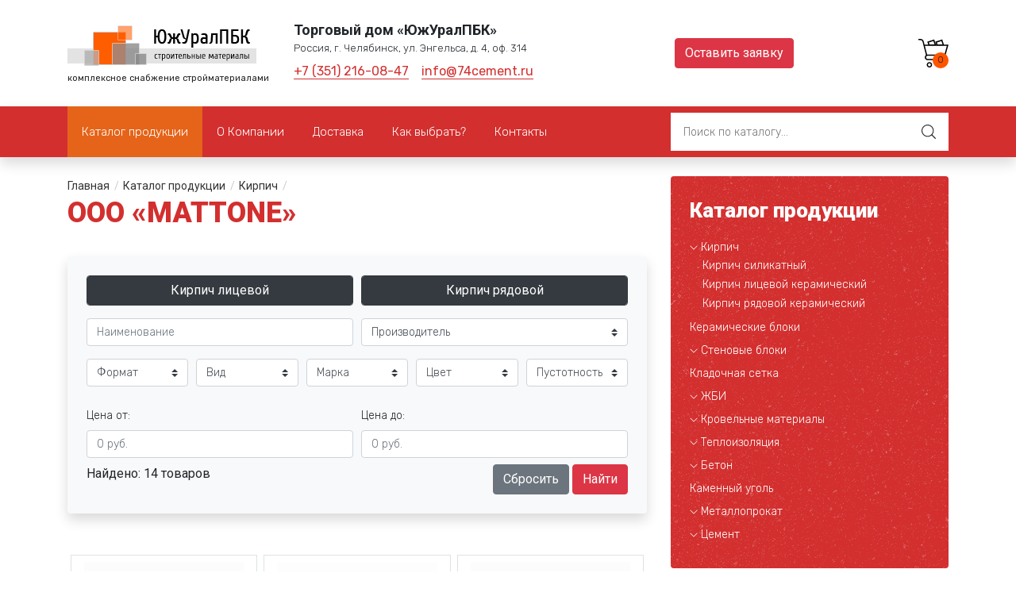

--- FILE ---
content_type: text/html; charset=utf-8
request_url: https://74cement.ru/katalog-produktsii/kirpich/ooo-mattone/
body_size: 20084
content:
<!doctype html>
<html class="no-js" lang="ru" data-settings='{"YmapSettings":{"center":"55.170943, 61.379557","zoom":"16","placemark":{"pos":"55.170943, 61.379557","name":"Главный офис"}}}'>
    <head>
      <meta charset="utf-8" />
      <meta http-equiv="x-ua-compatible" content="ie=edge" />
      <meta name="viewport" content="width=device-width, initial-scale=1, shrink-to-fit=no" />
      <meta name="yandex-verification" content="9703759611d6db31" />

      <link rel="dns-prefetch" href="//fonts.googleapis.com" />
      <link rel="dns-prefetch" href="//fonts.gstatic.com" />
      <link rel="dns-prefetch" href="//google-analytics.com" />
      <link rel="dns-prefetch" href="//metrika.yandex.ru" />
      <link rel="dns-prefetch" href="//api-maps.yandex.ru" />
      <link rel="dns-prefetch" href="//code.jivosite.com" />
      <link rel="dns-prefetch" href="//yastatic.net" />

      <link rel="preload"
            as="style"
            href="/netcat_template/template/74cement/dist/css/app.min.css" />

      <link rel="preload"
            as="script"
            href="/netcat_template/template/74cement/dist/scripts/main.js" />

        

      <title>ООО «MATTONE»</title>

            <meta name='description' content='Торговый дом «ЮжУралПБК» предлагает Вам купить ООО «MATTONE» в Челябинске по низким ценам оптом и в розницу с доставкой по Челябинску и области в любом объеме. Мы предлагаем высококачественный ООО «MATTONE» от известных производителей, которые славятся своим качеством.' />
<meta name='keywords' content='ООО «MATTONE» купить в Челябинске, ООО «MATTONE» цена, ООО «MATTONE», ООО «MATTONE» доставка в Челябинске, ООО «MATTONE» купить по оптовой цене, ООО «MATTONE» купить по розничной цене' />
          

      <link rel="alternate" 
            hreflang="ru" 
            href="https://74cement.ru/katalog-produktsii/kirpich/ooo-mattone/" />

      <link href="/netcat_template/template/74cement/dist/css/app.min.css"
            rel="stylesheet" />

      <link href="https://fonts.googleapis.com/css?family=Fira+Sans+Extra+Condensed:700&display=swap&subset=cyrillic"
            rel="stylesheet">

      <style>
          .b-telephone_header,
          .b-email_header {
              font-size: 1rem;
          }
          
          .mob.header {
              background-color: rgb(211, 47, 47);
              height: auto;
          }
          .m-logo {
              font-family: 'Fira Sans Extra Condensed', sans-serif;
              font-size: 1rem;
              letter-spacing: 0.4px;
              line-height: 1.125;
          }
          .m-hymn {
              font-size: 0.5rem;
              line-height: 1;
          }
      </style>
    <script type='text/javascript' src='/netcat/admin/js/mobile.js?22241'></script>
<link rel="canonical" href="https://74cement.ru/katalog-produktsii/kirpich/ooo-mattone/" />
<script>
function nc_event_dispatch(b,c){var a,d=document;"function"!==typeof CustomEvent?(a=d.createEvent("CustomEvent"),a.initCustomEvent(b,!1,!1,c)):a=new CustomEvent(b,{detail:c});d.dispatchEvent(a)};
</script>
<script>
(function(l,k,m,t,u,z,G){function A(a){nc_event_dispatch("ncPartialUpdate",{newTemplateContent:a})}function B(a){var c=[],b=k.createNodeIterator(k.body,NodeFilter.SHOW_COMMENT,null,!1),d,f;for(a&&(a=H(a));d=b.nextNode();)if(f=d.nodeValue.match(I))try{var e=d[v]||(d[v]=z(f[2]));var g=e.data;var p=e.src;if(a){var n=J(a,p,g);if(!n)continue;if(!0!==n)for(var h in n)g[h]=n[h]}var C=p+w(g||{});var l=e.template;var m={start:d,seq:f[1],param:e,query:C,key:x+(l?l+"#":"")+C};y(m);c.push(m)}catch(K){q&&q.log("Partial error:",
K.message,d)}return c}function H(a){u(a)||(a=[[a]]);h(a,function(c,b){u(c)||(a[b]=c=[c]);c[0]=(""+c[0]).split(/[\s,]+/)});return a}function y(a){for(var c=[],b=a.start;b=b.nextSibling;){if(8==b.nodeType&&-1!=b.nodeValue.indexOf("/nc_partial "+a.seq))return c;c.push(b)}throw Error();}function D(a,c){var b=a.start.parentNode;h(y(a),function(a){b.removeChild(a)});var d=b.insertBefore(k.createElement("DIV"),a.start.nextSibling);d.insertAdjacentHTML("afterend",c);b.removeChild(d);E(y(a));a.param.store&&
m.setItem(a.key,c)}function J(a,c,b){var d=!1,f=!Object.keys(b).length;h(a,function(a){var g=a[1],e;if((e=-1!=a[0].indexOf(c))&&!(e=g===G||null===g&&f)&&(e=g))a:{e=b||{};for(var n in g)if(e[n]!=g[n]){e=!1;break a}e=!0}if(e)return d=a[2]||!0,!1});return d}function F(a,c,b){if(a.length){var d,f={partial:[],referer:location.toString(),json:1};h(a,function(a){d=a.param.template||d;a=a.query;var b=f.partial;-1==b.indexOf(a)&&b.push(a)});d&&(f.template=d);var e=new XMLHttpRequest;e.open("POST",(l.NETCAT_PATH||
"/netcat/")+"partial.php"+(l[v]||""));e.onreadystatechange=function(){if(4==e.readyState)if(200==e.status)try{var d=z(e.responseText);L(a,d);d.$&&M(d.$);A(d);c(d)}catch(p){q&&q.log(p),b(e)}else b(e)};e.setRequestHeader("Content-Type","application/x-www-form-urlencoded");e.send(w(f).slice(1))}}function L(a,c){h(a,function(a){a.query in c&&D(a,c[a.query])})}function M(a){var c=k.createElement("DIV");c.innerHTML=a;var b=k.createElement("DIV");h(c.childNodes,function(a){var c=a.tagName,d=N[c],g;d&&((g=
a.getAttribute(d))&&k.querySelector(c+"["+d+'="'+g+'"]')||b.appendChild(a))});b.childNodes.length&&(b.style.display="none",k.body.appendChild(b),E(b.childNodes))}function w(a,c){var b=[];for(f in a){var d=a[f];var f=t(f);c&&(f=c+"["+f+"]");u(d)?h(d,function(a){b.push(f+"[]="+t(a))}):"object"==typeof d?b=b.concat(w(d,f)):b.push(f+"="+t(d))}c||(b=b.length?"?"+b.join("&"):"");return b}function E(a){function c(a){h(a,function(a){"SCRIPT"==a.tagName?a.src?f.push(a.src):e.push(a.text):a.childNodes.length&&
c(a.childNodes)})}function b(a,b){var c=k.head,e=k.createElement("SCRIPT");a?(e.onload=e.onerror=d,e.src=a):e.appendChild(k.createTextNode(b));c.appendChild(e);c.removeChild(e)}function d(){++g>=f.length&&b(!1,e.join("\n"))}var f=[],e=[],g=-1;c(a);h(f,b);d()}function r(){}function h(a,c){for(var b=0;b<a.length&&!1!==c(a[b],b);b++);}l.nc_partial_load=function(a,c,b){F(B(a),c||r,b||r)};l.nc_partial_clear_cache=function(){for(var a in m)m.hasOwnProperty(a)&&!a.indexOf(x)&&m.removeItem(a)};k.addEventListener("DOMContentLoaded",
function(){var a=[],c={},b;h(B(),function(d){var f=d.param,e;if(f.defer){var g=!0;f.store&&null!==(e=m.getItem(d.key))&&(D(d,e),c[d.query]=e,b=!0,g=!1)}(g||f.reload)&&a.push(d)});b&&A(c);F(a,r,r)});var I=/nc_partial (\S+) ({.+})/,x="nc_partial_",v=x+"data",q=l.console,N={SCRIPT:"src",LINK:"href"}})(window,document,sessionStorage,encodeURIComponent,Array.isArray,JSON.parse);
</script>

<script>var NETCAT_PATH = '/netcat/';</script>
<link rel="stylesheet" href="/netcat_template/css/1/components.css?1748347334" />
</head>
    <body class="position-relative">
    
      <div id="siteLoader"
     class="position-fixed w-100 h-100 d-flex justify-content-center align-items-center bg-white b-loader">
  <div class="spinner-border text-warning" 
       style="width: 3rem; height: 3rem;"
       role="status">
    <span class="sr-only">Загрузка...</span>
  </div>
</div>      
      <header class="mob header shadow sticky-top d-block d-md-none">
    <div class="container-fluid">
        <div class="row no-gutters">
            <div class="col-9">
                <div class="d-flex h-100 flex-column justify-content-center pl-2">
                    <a class="m-logo text-white text-transform-uppercase" href="/" title="Логотип компании">
                        ЮжУралПБК
                    </a>
                    <span class="m-hymn text-white text-lowercase">Строительные материалы</span>
                </div>
            </div>
            <div class="col-3">
                <div class="d-flex h-100 flex-column justify-content-center align-items-end">
                    <button id="mobileMenuOpener" class="b-btn b-btn_open" type="button">
                        <span class="sr-only">Открыть меню</span>
                    </button>
                </div>
            </div>
        </div>
    </div>
</header>
      <main id="main">
          <header class="b-header">
    <div class="header-desktop-info container">
        <div class="row py-4">
            <div class="col-lg-3 col-md-6">
                <!-- ↓ Логотип и слоган ↓ -->
                                    <div class="d-flex align-items-center justify-content-center justify-content-md-start mb-md-3 mb-lg-0 h-100">
                        <a class='b-logo b-header__logo' href='/' title="Стройматериалы в Челябинске">
                            <img class='img-fluid b-logo__image b-header__logo-image' src="/netcat_files/cs/logo_main.png" alt="ЮжУралПБК - магазин стройматериалов в Челябинске" />
                            <span class='b-hymn b-hymn_header d-block mt-2'>комплексное снабжение стройматериалами</span>
                        </a>
                    </div>
                                <!-- ↑ Логотип и слоган ↑ -->
            </div>

            <div class="col-lg-5 col-md-6">
                <div class="d-flex flex-column align-items-center align-items-md-start justify-content-center">

                                            <ul class='list-unstyled mb-0'>
                            <li class='list__item company-data__item text-center text-md-left'>
                                <span class="b-company-name b-company-name_header">Торговый дом «ЮжУралПБК»</span>
                            </li>
                            <li class='list__item company-data__item'>
                                <address class="b-address b-address_header mb-0 text-center text-md-left">
                                    Россия,
                                    г. Челябинск,
                                    ул. Энгельса,
                                    д. 4,
                                    оф. 314                                </address>
                            </li>
                        </ul>
                    
                    <ul class='list-unstyled d-flex flex-wrap align-items-start mb-2 mt-2 mb-md-0'>

                                                    <li class="mb-2 mr-3">
                                <a class='b-link b-telephone b-telephone_header' href="tel:+73512160847" title='Позвонить нам'>+7 (351) 216-08-47</a>
                            </li>
                        
                        
                                                    <li class="mb-2">
                                <p class='b-link b-email b-email_header'>info@74cement.ru</p>
                            </li>
                                            </ul>
                </div>
            </div>

            <div class="col-md-2 d-none d-lg-block">
                <div class='d-flex justify-content-center align-items-center h-100'>
                    <a class="btn btn-danger" id='orderButton' href='/question/' onclick="yaCounter50104018.reachGoal('header_feedback'); return true;">Оставить заявку</a>
                </div>
            </div>

            <!-- ↓ Козина ↓  -->
            <div class="col-md-2 d-none d-lg-block">
                <div class="d-flex justify-content-end align-items-center h-100">
  <a class="b-cart b-cart_header position-relative h-100 w-100" 
     href='/cart/'
     title="Корзина">
    <picture>
      <source srcset="/netcat_template/template/74cement/dist/img/shopping-cart.svg" 
              type="image/svg+xml" />
      <img class="img-fluid" 
           src="/netcat_template/template/74cement/assets/dist/img/shopping-cart.png" 
           alt="Корзина" 
           loading="lazy" />
    </picture>
    <span class="b-cart__count b-cart__count_header text-center position-absolute">
      0    </span>
  </a>
</div>            </div>
            <!-- ↑ Корзина ↑ -->

        </div><!-- /.row -->
    </div>

    <div class="header-desktop-navbar d-none d-md-block">
        <div class="b-menu_header container-fluid shadow">
            <div class="row">
                <div class="container">
                    <div class="row">
                        <div class="col-md-8">
                            <nav class="b-menu d-flex flex-wrap align-items-center h-100">
            <a class="d-flex flex-wrap align-items-center h-100 b-link b-menu__item b-menu__item_active b-menu__link_header" 
         href='/katalog-produktsii/' 
         title='Каталог продукции'>
        <div class="px-2 text-white">
          Каталог продукции        </div>
      </a>
                <a class="d-flex flex-wrap align-items-center h-100 b-link b-menu__item b-menu__item b-menu__link_header" 
         href='/o-kompanii/' 
         title='О Компании'>
        <div class="px-2 text-white">
          О Компании        </div>
      </a>
                <a class="d-flex flex-wrap align-items-center h-100 b-link b-menu__item b-menu__item b-menu__link_header" 
         href='/dostavka/' 
         title='Доставка'>
        <div class="px-2 text-white">
          Доставка        </div>
      </a>
                <a class="d-flex flex-wrap align-items-center h-100 b-link b-menu__item b-menu__item b-menu__link_header" 
         href='/stati/' 
         title='Как выбрать?'>
        <div class="px-2 text-white">
          Как выбрать?        </div>
      </a>
                <a class="d-flex flex-wrap align-items-center h-100 b-link b-menu__item b-menu__item b-menu__link_header" 
         href='/kontakty/' 
         title='Контакты'>
        <div class="px-2 text-white">
          Контакты        </div>
      </a>
      </nav>
                        </div>

                        <div class="col-md-4">
                            <form class="b-form b-form_search d-flex align-items-center h-100 py-2 position-relative" action="/search/" method="GET">
                                <input class="b-input b-input_hidden" type='hidden' name='area' value='sub15*' />
                                <input class="b-input b-input_search b-input_size_m px-3 w-100 position-relative" type='search' value='' name='search_query' placeholder='Поиск по каталогу...' required />
                                <button class="b-button b-button_fab b-button_search b-button_search-header b-button_size_m position-absolute bg-transparent" type="submit">Искать</button>
                            </form>
                        </div>

                    </div>
                </div>
            </div>
        </div>
    </div>
    <div class="d-none">
        <div class="b-menu b-menu_mobile px-4">
            <button class="b-menu__opener p-1" type="button">
                <img class="img-fluid" loading="lazy" src="[data-uri]" />
            </button>
            <a class="b-menu__cart p-1" href='/cart/' title="Корзина">
                <img class="img-fluid" loading="lazy" src="[data-uri]" />
            </a>
        </div>
    </div>
</header>
<div class="container">
    <div class="row">
        <section class="col-lg-8">
            <div class="row">
                <div class="col">
                    <div class="py-4">
                        <style>
                            .breadcrumbs{list-style-position:inside;list-style-type:none;margin:0;padding:0}.breadcrumbs__item{display:inline-block}.breadcrumbs__link{color:#333;font-size:0.875rem}.breadcrumbs__link:hover{color:#FF5E00;text-decoration:none}.breadcrumbs__divider{color:#ccc;display:block;font-size:0.875rem;margin-left:0.35rem;margin-right:0.35rem}.breadcrumbs__current{color:#555;font-size:0.875rem}                        </style>
                        <ol class='breadcrumbs d-none d-md-block'><li class='breadcrumbs__item'><a class='link breadcrumbs__link' href='/' title='Главная'>Главная</a></li><li class='breadcrumbs__item'><span class='breadcrumbs__divider'>/</span></li><li class='breadcrumbs__item'><a class='link breadcrumbs__link' href='/katalog-produktsii/' title='Каталог продукции'>Каталог продукции</a></li><li class='breadcrumbs__item'><span class='breadcrumbs__divider'>/</span></li><li class='breadcrumbs__item'><a class='link breadcrumbs__link' href='/katalog-produktsii/kirpich/' title='Кирпич'>Кирпич</a></li><li class='breadcrumbs__item'><span class='breadcrumbs__divider'>/</span></li></ol>
                                                    <h1 class='b-title b-title_level_1'>
                                ООО «MATTONE»                            </h1>
                                            </div>
                </div>
            </div><div class='tpl-block-75'><div class="tpl-block-list tpl-component-catalogue-brick tpl-template-vendor" id="nc-block-83cd27bec41311e4c775762751873f48"><div class="tpl-anchor" id="ooo-mattone"></div><style>.catalogue{margin-bottom:3rem}.catalogue__item{margin-bottom:1.875rem}.catalogue__item__cover{display:block;height:13.3125rem;margin-bottom:0.9375rem}.catalogue__item__title{margin-bottom:0.4375rem}.catalogue__item__title a h5{border-bottom:1px solid #D32F2F;color:#D32F2F;display:inline;font-family:"Roboto", sans-serif;font-size:1rem;font-weight:900;line-height:1.65em}.catalogue__item__title a h5:hover{border-bottom:none}.catalogue__item__title a:hover{text-decoration:none}.catalogue__item__vendor{color:#555;font-size:0.8125rem}.catalogue__item__vendor:hover{color:#F44336;text-decoration:none}.catalogue__item__prices{list-style-type:none;list-style-position:inside;margin-bottom:1.25rem;margin-left:0;padding-left:0}.catalogue__item__prices__item{margin-bottom:0.45rem}.catalogue__item__price{color:#212121;font-family:"Roboto", sans-serif;font-weight:700;font-size:0.875rem;line-height:1.75em;text-transform:none}.catalogue__section__title{margin-bottom:1.25rem}.button{background-color:#E56419;border:0 none;color:#fff;cursor:pointer;display:inline-block;line-height:1rem;outline:none;padding:1rem 2rem;-webkit-border-radius:5px;-moz-border-radius:5px;border-radius:5px}.popup{bottom:0;left:0;right:0;top:0;width:100%;z-index:1000}.popup__inner{height:100%;width:100%}.popup__wrapper{bottom:0;left:0;margin-left:auto;margin-right:auto;max-width:475px;right:0;top:0;width:100%;z-index:1000}.popup__overlay{background-color:rgba(0, 0, 0, 0.5);bottom:0;content:"";display:block;left:0;right:0;position:absolute;top:0;width:100%;z-index:500}#best-prices .good__item{margin-bottom:42px}#best-prices .good__item__title{margin-bottom:7px}#best-prices .good__item__title h5{border-bottom:1px solid #F44336;color:#F44336;display:inline;font-family:"Roboto", sans-serif;font-size:15px;font-weight:900;line-height:1.5em;margin:0;padding:0}#best-prices .good__item__title h5:hover{border-bottom:none;color:#F44336}#best-prices .good__item__description{border-bottom:1px solid #BDBDBD;padding-bottom:22px}#best-prices .good__item__price{color:#757575;font-family:"Roboto", sans-serif;font-size:13px}#new-goods{margin-bottom:0}#new-goods .good__item__image{height:150px;margin-bottom:14px}#new-goods .good__item__title{margin-bottom:10px}#new-goods .good__item__title h5{border-bottom:1px solid #F44336;color:#F44336;display:inline;font-family:"Roboto", sans-serif;font-size:18px;font-weight:900;line-height:1.65em}#new-goods .good__item__price{color:#212121;font-family:"Roboto", sans-serif;font-weight:700;font-size:15px;line-height:1.75em;text-transform:none}.tpl-component-catalogue-item-brick-block.tpl-template-main{margin-top:58px}.tpl-component-catalogue-item-brick-block.tpl-template-main #goods__nav{margin-bottom:58px}.tpl-component-catalogue-item-brick-block.tpl-template-main .goods__nav__button{background-color:#F44336;background-position:center center;background-repeat:no-repeat;background-size:16px;border:none;display:block;height:32px;width:32px}.tpl-component-catalogue-item-brick-block.tpl-template-main .goods__nav__button__next{background-image:url("/netcat_template/template/74cement_main/assets/images/btn-next.svg")}.tpl-component-catalogue-item-brick-block.tpl-template-main .goods__nav__button__prev{background-image:url("/netcat_template/template/74cement_main/assets/images/btn-back.svg")}.tpl-component-catalogue-item-brick-block.tpl-template-main .goods__nav__button--disabled{background-color:#FFCDD2!important;cursor:not-allowed}.tpl-component-catalogue-item-brick-block.tpl-template-main .good__item{margin-bottom:30px}.tpl-component-catalogue-item-brick-block.tpl-template-main .good__item__image{margin-bottom:14px}.tpl-component-catalogue-item-brick-block.tpl-template-main .good__item__title{margin-bottom:10px}.tpl-component-catalogue-item-brick-block.tpl-template-main .good__item__title h5{border-bottom:1px solid #F44336;color:#F44336;display:inline;font-family:"Roboto", sans-serif;font-size:18px;font-weight:900;line-height:1.65em;margin-bottom:10px}.tpl-component-catalogue-item-brick-block.tpl-template-main .good__item__title:hover h5{border-bottom:none}.tpl-component-catalogue-item-brick-block.tpl-template-main .good__item__sub-title{margin-bottom:15px}.tpl-component-catalogue-item-brick-block.tpl-template-main .good__item__sub-title h6{color:#757575;font-size:15px;font-weight:400}.tpl-component-catalogue-item-brick-block.tpl-template-main .good__item__price{color:#212121;font-family:"Roboto", sans-serif;font-weight:400;font-size:14px;line-height:1.75em;text-transform:none}.tpl-component-catalogue-item-brick-block.tpl-template-main .good__item__price strong{font-size:16px}.form__order{background-color:#fff}.characteristic__title{font-size:1rem}.characteristic__item{font-size:0.9375rem}.characteristic__item:first-child{border-radius:0}.characteristic__item:last-child{border-radius:0}</style>
<div class='catalogue-filter mb-5'>
    <div class='catalogue-filter__inner'>
        <form class="bg-light px-4 pt-4 pb-3 shadow rounded" action="/katalog-produktsii/kirpich/ooo-mattone/" method="GET">
        
            <div class="form-row mb-2">
                <div class="col-md mb-2">
                    <a class="btn btn-dark form-control" href="/katalog-produktsii/kirpich/kirpich-litsevoy-keramicheskiy/" title="Кирпич лицевой">Кирпич лицевой</a>
                </div>
                <div class="col-md mb-2">
                    <a class="btn btn-dark form-control" href="/katalog-produktsii/kirpich/kirpich-ryadovoy-keramicheskiy/" title="Кирпич рядовой">Кирпич рядовой</a>
                </div>
            </div>
            
            <div class="form-row mb-2">
                <div class="col-md mb-2">  
                    <input id='fn' class="form-control" type='text' value='' name='srchPat[0]' placeholder='Наименование' />
                </div>
                <div class="col-md mb-2">
                    <select class='custom-select' name='srchPat[1]'><option value=''>Производитель</option><option value='1' >ЗАО «Строительный комплекс», г. Магнитогорск</option><option value='2' >ООО «MATTONE»</option><option value='3' >ООО «АФИНА»</option><option value='4' >ООО «Еманжелинский кирпичный завод»</option><option value='5' >ООО «Завод керамических материалов», с. Брылино</option><option value='6' >ООО «Кемма»</option><option value='7' >ООО «Кирпичный завод №3»</option><option value='8' >ООО «Кундравинский кирпичный завод»</option><option value='9' >ООО «Миасский керамический завод»</option><option value='10' >ООО «Производство кирпича на закаменной», г. Пермь</option><option value='11' >ООО «Ревдинский керамический завод»</option><option value='12' >ООО «Стройпластполимер», г. Екатеринбург</option><option value='13' >ООО «Уралглавкерамика»</option></select>                </div>
            </div>
            
            <div class="form-row mb-3">
                <div class="col-md mb-2">
                    <select class='custom-select' name='srchPat[3]'><option value=''>Формат</option><option value='1' >Одинарный</option><option value='2' >Утолщенный</option><option value='3' >0,5 НФ</option><option value='4' >0,7 НФ</option><option value='5' >0,8 НФ</option><option value='6' >Камень двойной</option></select>                </div>
                <div class="col-md mb-2">
                    <select class='custom-select' name='srchPat[2]'><option value=''>Вид</option><option value='1' >Полнотелый</option><option value='2' >Пустотелый</option></select>                </div>
                <div class="col-md mb-2">
                    <select class='custom-select' name='srchPat[4]'><option value=''>Марка</option><option value='1' >M100</option><option value='2' >M125</option><option value='3' >M150</option><option value='4' >M175</option><option value='5' >M200</option><option value='6' >M225</option><option value='7' >M250</option></select>                </div>
                <div class="col-md mb-2">
                    <select class='custom-select' name='srchPat[5]'><option value=''>Цвет</option><option value='1' >Шоколад</option><option value='2' >Осенний лист</option><option value='3' >Светлый</option><option value='4' >Красный</option><option value='5' >Коричневый</option><option value='6' >Соломенный</option><option value='7' >Абрикос</option><option value='8' >Желтый</option><option value='9' >Слоновая кость</option><option value='10' >Сахара</option><option value='11' >Серебро</option><option value='12' >Сливки</option><option value='13' >Карамель</option><option value='14' >Кремовый</option><option value='15' >Персик</option><option value='16' >Риф абрикос меланж</option><option value='17' >Старая бавария</option><option value='18' >Рубин</option><option value='19' >Графит</option><option value='20' >Бронза</option><option value='21' >Пшеница</option><option value='22' >Закат сахары</option><option value='23' >Песок</option><option value='24' >Красно-черный</option><option value='25' >Коричнево-черный</option><option value='26' >Белая ночь</option><option value='27' >Терракотовый</option></select>                </div>
                <div class="col-md mb-2">
                    <select class='custom-select' name='srchPat[6]'><option value=''>Пустотность</option><option value='1' >24%</option><option value='2' >33%</option><option value='3' >12%</option></select>                </div>
            </div>
            <div class="form-row">
                                <div class="col-md mb-2">
                    <label for="priceFrom">Цена от:</label>
                    <input class="form-control" type='number' id="priceFrom" name='srchPat[2]' min="0" max="0" value="" placeholder="0 руб." />
                </div>
                <div class="col-md mb-2">
                    <label for="priceFrom">Цена до:</label>
                    <input class="form-control" name='srchPat[3]' type='number' min="0" max="0" value="" placeholder="0 руб." />
                </div>
            </div>
            <div class="form-row">
                <div class="col-md mb-2">
                    Найдено: 14 товаров                </div>
                <div class="col-md mb-2 text-right">
                    <a class="btn btn-secondary" href="/katalog-produktsii/kirpich/ooo-mattone/">Сбросить</a>
                    <button type="submit" class="btn btn-danger">Найти</button>
                </div>
                
            </div>
            
        </form>
    </div>
</div>
<div class="catalogue">
    <div class="row no-gutters"><div class="col-md-4 catalogue__item">
    <div class="p-1 h-100">
        <div class="px-3 pt-2 pb-5 border h-100 position-relative">
            <div class="line overflow-hidden">
                <a class="catalogue__item__cover" href="/katalog-produktsii/kirpich/kirpich-litsevoy-keramicheskiy/kirpich-litsevoy-keramicheskiy_69.html" title="Кирпич пустотелый Латерра Белая ночь" style="height: auto;">
                                            <img class="img-fluid" src="/netcat_files/45/36/58.jpg" alt="Кирпич пустотелый Латерра Белая ночь" />
                                    </a>
            </div>

            <div class="line">
                <div class="catalogue__item__title">
                    <a class="text-dark" href="/katalog-produktsii/kirpich/kirpich-litsevoy-keramicheskiy/kirpich-litsevoy-keramicheskiy_69.html" title="Кирпич пустотелый Латерра Белая ночь">
                        <h5>Кирпич пустотелый Латерра Белая ночь</h5>
                        <h6 class="mt-2 font-weight-light" style="font-size: 12px;">250-120-65 мм.</h6>
                    </a>
                </div>
            </div>

            <div class="line">
                <a class="catalogue__item__vendor" href="/katalog-produktsii/kirpich/ooo-mattone" title="ООО «MATTONE»">ООО «MATTONE»</a>
            </div>

            <div class="line mb-3">
                <div class="catalogue__item__price">по запросу</div>
            </div>

            <div class="line position-absolute w-100 text-right" style="bottom: 0; right: 0; left: 0;">
                <a class="btn btn-danger d-inline-block mr-3 mb-3 btn-sm" href="/question/" title="Кирпич пустотелый Латерра Белая ночь" target="_blank">Подробнее</a>
            </div>
        </div>
    </div>
</div>
<div class="col-md-4 catalogue__item">
    <div class="p-1 h-100">
        <div class="px-3 pt-2 pb-5 border h-100 position-relative">
            <div class="line overflow-hidden">
                <a class="catalogue__item__cover" href="/katalog-produktsii/kirpich/kirpich-litsevoy-keramicheskiy/kirpich-litsevoy-keramicheskiy_68.html" title="Кирпич пустотелый Латерра Графит" style="height: auto;">
                                            <img class="img-fluid" src="/netcat_files/45/36/57.jpg" alt="Кирпич пустотелый Латерра Графит" />
                                    </a>
            </div>

            <div class="line">
                <div class="catalogue__item__title">
                    <a class="text-dark" href="/katalog-produktsii/kirpich/kirpich-litsevoy-keramicheskiy/kirpich-litsevoy-keramicheskiy_68.html" title="Кирпич пустотелый Латерра Графит">
                        <h5>Кирпич пустотелый Латерра Графит</h5>
                        <h6 class="mt-2 font-weight-light" style="font-size: 12px;">250-120-65 мм.</h6>
                    </a>
                </div>
            </div>

            <div class="line">
                <a class="catalogue__item__vendor" href="/katalog-produktsii/kirpich/ooo-mattone" title="ООО «MATTONE»">ООО «MATTONE»</a>
            </div>

            <div class="line mb-3">
                <div class="catalogue__item__price">по запросу</div>
            </div>

            <div class="line position-absolute w-100 text-right" style="bottom: 0; right: 0; left: 0;">
                <a class="btn btn-danger d-inline-block mr-3 mb-3 btn-sm" href="/question/" title="Кирпич пустотелый Латерра Графит" target="_blank">Подробнее</a>
            </div>
        </div>
    </div>
</div>
<div class="col-md-4 catalogue__item">
    <div class="p-1 h-100">
        <div class="px-3 pt-2 pb-5 border h-100 position-relative">
            <div class="line overflow-hidden">
                <a class="catalogue__item__cover" href="/katalog-produktsii/kirpich/kirpich-litsevoy-keramicheskiy/kirpich-litsevoy-keramicheskiy_67.html" title="Кирпич пустотелый Латерра Бронза" style="height: auto;">
                                            <img class="img-fluid" src="/netcat_files/45/36/56.jpg" alt="Кирпич пустотелый Латерра Бронза" />
                                    </a>
            </div>

            <div class="line">
                <div class="catalogue__item__title">
                    <a class="text-dark" href="/katalog-produktsii/kirpich/kirpich-litsevoy-keramicheskiy/kirpich-litsevoy-keramicheskiy_67.html" title="Кирпич пустотелый Латерра Бронза">
                        <h5>Кирпич пустотелый Латерра Бронза</h5>
                        <h6 class="mt-2 font-weight-light" style="font-size: 12px;">250-120-65 мм.</h6>
                    </a>
                </div>
            </div>

            <div class="line">
                <a class="catalogue__item__vendor" href="/katalog-produktsii/kirpich/ooo-mattone" title="ООО «MATTONE»">ООО «MATTONE»</a>
            </div>

            <div class="line mb-3">
                <div class="catalogue__item__price">по запросу</div>
            </div>

            <div class="line position-absolute w-100 text-right" style="bottom: 0; right: 0; left: 0;">
                <a class="btn btn-danger d-inline-block mr-3 mb-3 btn-sm" href="/question/" title="Кирпич пустотелый Латерра Бронза" target="_blank">Подробнее</a>
            </div>
        </div>
    </div>
</div>
<div class="col-md-4 catalogue__item">
    <div class="p-1 h-100">
        <div class="px-3 pt-2 pb-5 border h-100 position-relative">
            <div class="line overflow-hidden">
                <a class="catalogue__item__cover" href="/katalog-produktsii/kirpich/kirpich-litsevoy-keramicheskiy/kirpich-litsevoy-keramicheskiy_66.html" title="Кирпич пустотелый Латерра Закат Сахары" style="height: auto;">
                                            <img class="img-fluid" src="/netcat_files/45/36/55.jpg" alt="Кирпич пустотелый Латерра Закат Сахары" />
                                    </a>
            </div>

            <div class="line">
                <div class="catalogue__item__title">
                    <a class="text-dark" href="/katalog-produktsii/kirpich/kirpich-litsevoy-keramicheskiy/kirpich-litsevoy-keramicheskiy_66.html" title="Кирпич пустотелый Латерра Закат Сахары">
                        <h5>Кирпич пустотелый Латерра Закат Сахары</h5>
                        <h6 class="mt-2 font-weight-light" style="font-size: 12px;">250-120-65 мм.</h6>
                    </a>
                </div>
            </div>

            <div class="line">
                <a class="catalogue__item__vendor" href="/katalog-produktsii/kirpich/ooo-mattone" title="ООО «MATTONE»">ООО «MATTONE»</a>
            </div>

            <div class="line mb-3">
                <div class="catalogue__item__price">по запросу</div>
            </div>

            <div class="line position-absolute w-100 text-right" style="bottom: 0; right: 0; left: 0;">
                <a class="btn btn-danger d-inline-block mr-3 mb-3 btn-sm" href="/question/" title="Кирпич пустотелый Латерра Закат Сахары" target="_blank">Подробнее</a>
            </div>
        </div>
    </div>
</div>
<div class="col-md-4 catalogue__item">
    <div class="p-1 h-100">
        <div class="px-3 pt-2 pb-5 border h-100 position-relative">
            <div class="line overflow-hidden">
                <a class="catalogue__item__cover" href="/katalog-produktsii/kirpich/kirpich-litsevoy-keramicheskiy/kirpich-litsevoy-keramicheskiy_65.html" title="Кирпич пустотелый Латерра Коричневый" style="height: auto;">
                                            <img class="img-fluid" src="/netcat_files/45/36/54.jpg" alt="Кирпич пустотелый Латерра Коричневый" />
                                    </a>
            </div>

            <div class="line">
                <div class="catalogue__item__title">
                    <a class="text-dark" href="/katalog-produktsii/kirpich/kirpich-litsevoy-keramicheskiy/kirpich-litsevoy-keramicheskiy_65.html" title="Кирпич пустотелый Латерра Коричневый">
                        <h5>Кирпич пустотелый Латерра Коричневый</h5>
                        <h6 class="mt-2 font-weight-light" style="font-size: 12px;">250-120-65 мм.</h6>
                    </a>
                </div>
            </div>

            <div class="line">
                <a class="catalogue__item__vendor" href="/katalog-produktsii/kirpich/ooo-mattone" title="ООО «MATTONE»">ООО «MATTONE»</a>
            </div>

            <div class="line mb-3">
                <div class="catalogue__item__price">по запросу</div>
            </div>

            <div class="line position-absolute w-100 text-right" style="bottom: 0; right: 0; left: 0;">
                <a class="btn btn-danger d-inline-block mr-3 mb-3 btn-sm" href="/question/" title="Кирпич пустотелый Латерра Коричневый" target="_blank">Подробнее</a>
            </div>
        </div>
    </div>
</div>
<div class="col-md-4 catalogue__item">
    <div class="p-1 h-100">
        <div class="px-3 pt-2 pb-5 border h-100 position-relative">
            <div class="line overflow-hidden">
                <a class="catalogue__item__cover" href="/katalog-produktsii/kirpich/kirpich-litsevoy-keramicheskiy/kirpich-litsevoy-keramicheskiy_64.html" title="Кирпич пустотелый Латерра Коричнево-Черный" style="height: auto;">
                                            <img class="img-fluid" src="/netcat_files/45/36/53.jpg" alt="Кирпич пустотелый Латерра Коричнево-Черный" />
                                    </a>
            </div>

            <div class="line">
                <div class="catalogue__item__title">
                    <a class="text-dark" href="/katalog-produktsii/kirpich/kirpich-litsevoy-keramicheskiy/kirpich-litsevoy-keramicheskiy_64.html" title="Кирпич пустотелый Латерра Коричнево-Черный">
                        <h5>Кирпич пустотелый Латерра Коричнево-Черный</h5>
                        <h6 class="mt-2 font-weight-light" style="font-size: 12px;">250-120-65 мм.</h6>
                    </a>
                </div>
            </div>

            <div class="line">
                <a class="catalogue__item__vendor" href="/katalog-produktsii/kirpich/ooo-mattone" title="ООО «MATTONE»">ООО «MATTONE»</a>
            </div>

            <div class="line mb-3">
                <div class="catalogue__item__price">по запросу</div>
            </div>

            <div class="line position-absolute w-100 text-right" style="bottom: 0; right: 0; left: 0;">
                <a class="btn btn-danger d-inline-block mr-3 mb-3 btn-sm" href="/question/" title="Кирпич пустотелый Латерра Коричнево-Черный" target="_blank">Подробнее</a>
            </div>
        </div>
    </div>
</div>
<div class="col-md-4 catalogue__item">
    <div class="p-1 h-100">
        <div class="px-3 pt-2 pb-5 border h-100 position-relative">
            <div class="line overflow-hidden">
                <a class="catalogue__item__cover" href="/katalog-produktsii/kirpich/kirpich-litsevoy-keramicheskiy/kirpich-litsevoy-keramicheskiy_63.html" title="Кирпич Евро пустотелый Латерра Красно-Черный" style="height: auto;">
                                            <img class="img-fluid" src="/netcat_files/45/36/52.jpg" alt="Кирпич Евро пустотелый Латерра Красно-Черный" />
                                    </a>
            </div>

            <div class="line">
                <div class="catalogue__item__title">
                    <a class="text-dark" href="/katalog-produktsii/kirpich/kirpich-litsevoy-keramicheskiy/kirpich-litsevoy-keramicheskiy_63.html" title="Кирпич Евро пустотелый Латерра Красно-Черный">
                        <h5>Кирпич Евро пустотелый Латерра Красно-Черный</h5>
                        <h6 class="mt-2 font-weight-light" style="font-size: 12px;">250-120-85 мм.</h6>
                    </a>
                </div>
            </div>

            <div class="line">
                <a class="catalogue__item__vendor" href="/katalog-produktsii/kirpich/ooo-mattone" title="ООО «MATTONE»">ООО «MATTONE»</a>
            </div>

            <div class="line mb-3">
                <div class="catalogue__item__price">по запросу</div>
            </div>

            <div class="line position-absolute w-100 text-right" style="bottom: 0; right: 0; left: 0;">
                <a class="btn btn-danger d-inline-block mr-3 mb-3 btn-sm" href="/question/" title="Кирпич Евро пустотелый Латерра Красно-Черный" target="_blank">Подробнее</a>
            </div>
        </div>
    </div>
</div>
<div class="col-md-4 catalogue__item">
    <div class="p-1 h-100">
        <div class="px-3 pt-2 pb-5 border h-100 position-relative">
            <div class="line overflow-hidden">
                <a class="catalogue__item__cover" href="/katalog-produktsii/kirpich/kirpich-litsevoy-keramicheskiy/kirpich-litsevoy-keramicheskiy_62.html" title="Кирпич узкий пустотелый Латерра Песок" style="height: auto;">
                                            <img class="img-fluid" src="/netcat_files/45/36/51.jpg" alt="Кирпич узкий пустотелый Латерра Песок" />
                                    </a>
            </div>

            <div class="line">
                <div class="catalogue__item__title">
                    <a class="text-dark" href="/katalog-produktsii/kirpich/kirpich-litsevoy-keramicheskiy/kirpich-litsevoy-keramicheskiy_62.html" title="Кирпич узкий пустотелый Латерра Песок">
                        <h5>Кирпич узкий пустотелый Латерра Песок</h5>
                        <h6 class="mt-2 font-weight-light" style="font-size: 12px;">250-120-85 мм.</h6>
                    </a>
                </div>
            </div>

            <div class="line">
                <a class="catalogue__item__vendor" href="/katalog-produktsii/kirpich/ooo-mattone" title="ООО «MATTONE»">ООО «MATTONE»</a>
            </div>

            <div class="line mb-3">
                <div class="catalogue__item__price">по запросу</div>
            </div>

            <div class="line position-absolute w-100 text-right" style="bottom: 0; right: 0; left: 0;">
                <a class="btn btn-danger d-inline-block mr-3 mb-3 btn-sm" href="/question/" title="Кирпич узкий пустотелый Латерра Песок" target="_blank">Подробнее</a>
            </div>
        </div>
    </div>
</div>
<div class="col-md-4 catalogue__item">
    <div class="p-1 h-100">
        <div class="px-3 pt-2 pb-5 border h-100 position-relative">
            <div class="line overflow-hidden">
                <a class="catalogue__item__cover" href="/katalog-produktsii/kirpich/kirpich-litsevoy-keramicheskiy/kirpich-litsevoy-keramicheskiy_61.html" title="Кирпич узкий пустотелый Латерра Рубин" style="height: auto;">
                                            <img class="img-fluid" src="/netcat_files/45/36/50.jpg" alt="Кирпич узкий пустотелый Латерра Рубин" />
                                    </a>
            </div>

            <div class="line">
                <div class="catalogue__item__title">
                    <a class="text-dark" href="/katalog-produktsii/kirpich/kirpich-litsevoy-keramicheskiy/kirpich-litsevoy-keramicheskiy_61.html" title="Кирпич узкий пустотелый Латерра Рубин">
                        <h5>Кирпич узкий пустотелый Латерра Рубин</h5>
                        <h6 class="mt-2 font-weight-light" style="font-size: 12px;">250-120-85 мм.</h6>
                    </a>
                </div>
            </div>

            <div class="line">
                <a class="catalogue__item__vendor" href="/katalog-produktsii/kirpich/ooo-mattone" title="ООО «MATTONE»">ООО «MATTONE»</a>
            </div>

            <div class="line mb-3">
                <div class="catalogue__item__price">по запросу</div>
            </div>

            <div class="line position-absolute w-100 text-right" style="bottom: 0; right: 0; left: 0;">
                <a class="btn btn-danger d-inline-block mr-3 mb-3 btn-sm" href="/question/" title="Кирпич узкий пустотелый Латерра Рубин" target="_blank">Подробнее</a>
            </div>
        </div>
    </div>
</div>
<div class="col-md-4 catalogue__item">
    <div class="p-1 h-100">
        <div class="px-3 pt-2 pb-5 border h-100 position-relative">
            <div class="line overflow-hidden">
                <a class="catalogue__item__cover" href="/katalog-produktsii/kirpich/kirpich-litsevoy-keramicheskiy/kirpich-litsevoy-keramicheskiy_60.html" title="Кирпич Евро пустотелый Латерра Закат Сахары" style="height: auto;">
                                            <img class="img-fluid" src="/netcat_files/45/36/49.jpg" alt="Кирпич Евро пустотелый Латерра Закат Сахары" />
                                    </a>
            </div>

            <div class="line">
                <div class="catalogue__item__title">
                    <a class="text-dark" href="/katalog-produktsii/kirpich/kirpich-litsevoy-keramicheskiy/kirpich-litsevoy-keramicheskiy_60.html" title="Кирпич Евро пустотелый Латерра Закат Сахары">
                        <h5>Кирпич Евро пустотелый Латерра Закат Сахары</h5>
                        <h6 class="mt-2 font-weight-light" style="font-size: 12px;">250-120-85 мм.</h6>
                    </a>
                </div>
            </div>

            <div class="line">
                <a class="catalogue__item__vendor" href="/katalog-produktsii/kirpich/ooo-mattone" title="ООО «MATTONE»">ООО «MATTONE»</a>
            </div>

            <div class="line mb-3">
                <div class="catalogue__item__price">по запросу</div>
            </div>

            <div class="line position-absolute w-100 text-right" style="bottom: 0; right: 0; left: 0;">
                <a class="btn btn-danger d-inline-block mr-3 mb-3 btn-sm" href="/question/" title="Кирпич Евро пустотелый Латерра Закат Сахары" target="_blank">Подробнее</a>
            </div>
        </div>
    </div>
</div>
<div class="col-md-4 catalogue__item">
    <div class="p-1 h-100">
        <div class="px-3 pt-2 pb-5 border h-100 position-relative">
            <div class="line overflow-hidden">
                <a class="catalogue__item__cover" href="/katalog-produktsii/kirpich/kirpich-litsevoy-keramicheskiy/kirpich-litsevoy-keramicheskiy_59.html" title="Кирпич Евро пустотелый Латерра Пшеница" style="height: auto;">
                                            <img class="img-fluid" src="/netcat_files/45/36/48.jpg" alt="Кирпич Евро пустотелый Латерра Пшеница" />
                                    </a>
            </div>

            <div class="line">
                <div class="catalogue__item__title">
                    <a class="text-dark" href="/katalog-produktsii/kirpich/kirpich-litsevoy-keramicheskiy/kirpich-litsevoy-keramicheskiy_59.html" title="Кирпич Евро пустотелый Латерра Пшеница">
                        <h5>Кирпич Евро пустотелый Латерра Пшеница</h5>
                        <h6 class="mt-2 font-weight-light" style="font-size: 12px;">250-120-85 мм.</h6>
                    </a>
                </div>
            </div>

            <div class="line">
                <a class="catalogue__item__vendor" href="/katalog-produktsii/kirpich/ooo-mattone" title="ООО «MATTONE»">ООО «MATTONE»</a>
            </div>

            <div class="line mb-3">
                <div class="catalogue__item__price">по запросу</div>
            </div>

            <div class="line position-absolute w-100 text-right" style="bottom: 0; right: 0; left: 0;">
                <a class="btn btn-danger d-inline-block mr-3 mb-3 btn-sm" href="/question/" title="Кирпич Евро пустотелый Латерра Пшеница" target="_blank">Подробнее</a>
            </div>
        </div>
    </div>
</div>
<div class="col-md-4 catalogue__item">
    <div class="p-1 h-100">
        <div class="px-3 pt-2 pb-5 border h-100 position-relative">
            <div class="line overflow-hidden">
                <a class="catalogue__item__cover" href="/katalog-produktsii/kirpich/kirpich-litsevoy-keramicheskiy/kirpich-litsevoy-keramicheskiy_58.html" title="Кирпич клинкер Евро Бронза" style="height: auto;">
                                            <img class="img-fluid" src="/netcat_files/45/36/47.jpg" alt="Кирпич клинкер Евро Бронза" />
                                    </a>
            </div>

            <div class="line">
                <div class="catalogue__item__title">
                    <a class="text-dark" href="/katalog-produktsii/kirpich/kirpich-litsevoy-keramicheskiy/kirpich-litsevoy-keramicheskiy_58.html" title="Кирпич клинкер Евро Бронза">
                        <h5>Кирпич клинкер Евро Бронза</h5>
                        <h6 class="mt-2 font-weight-light" style="font-size: 12px;">250-120-85 мм.</h6>
                    </a>
                </div>
            </div>

            <div class="line">
                <a class="catalogue__item__vendor" href="/katalog-produktsii/kirpich/ooo-mattone" title="ООО «MATTONE»">ООО «MATTONE»</a>
            </div>

            <div class="line mb-3">
                <div class="catalogue__item__price">по запросу</div>
            </div>

            <div class="line position-absolute w-100 text-right" style="bottom: 0; right: 0; left: 0;">
                <a class="btn btn-danger d-inline-block mr-3 mb-3 btn-sm" href="/question/" title="Кирпич клинкер Евро Бронза" target="_blank">Подробнее</a>
            </div>
        </div>
    </div>
</div>
    </div>
    <div class="row">
        <div class="col-md-6 offset-md-6 clearfix">
            <style>.pagination{float:right}.pagination__item{margin-left:0.3125rem}.pagination__link{background-color:#fff;border:2px solid #d32f2f;color:#d32f2f;display:block;height:2.5rem;width:2.5rem}.pagination__link:hover{border:2px solid #FF5E00;color:#FF5E00;text-decoration:none}.pagination__link--state__active{background-color:#FF5E00;border:2px solid #FF5E00;color:#fff}.pagination__link--state__active:hover{color:#fff}</style>
            <ul class='b-pagination list-unstyled d-flex justify-content-start flex-wrap align-items-center'><li class='b-pagination__item mx-1'><span class='d-flex justify-content-center align-items-center b-pagination__link b-pagination__link_active'>1</span></li> <li class='b-pagination__item mx-1'><a class='d-flex justify-content-center align-items-center b-pagination__link' href='/katalog-produktsii/kirpich/ooo-mattone/?cur_cc=75&amp;curPos=12' title='Перейти на страницу 2'>2</a></li></ul>        </div>
    </div>
</div></div></div>        </section>

        <aside class="py-4 col-lg-4">
            <div class="sidebar-content">
                <div class="rounded bg-red mb-4 p-4 b-sidebar">
                    <div class="b-title b-title_level_3 text-white mb-3">Каталог продукции</div>
                    <ul class='b-menu b-sidebar__menu list-unstyled mb-0'>
  <li class='b-menu__item b-sidebar__menu-item mb-2'>
    <div class="d-flex align-items-center">
                <button class="b-button b-button__arrow mr-1"></button>
            <a class='b-menu__link b-sidebar__menu-link b-menu__link_active b-sidebar__menu-link_active' 
         href='/katalog-produktsii/kirpich/' 
         title='Кирпич'>Кирпич</a>
    </div>   
            <ul class='list-unstyled mx-3 mb-2'>
                    <li class='b-menu__item b-sidebar__menu--item'>
                <a class='b-menu__link b-sidebar__menu-link' 
                   href='/katalog-produktsii/kirpich/kirpich-silikatnyy/' 
                   title='Кирпич силикатный'>Кирпич силикатный                </a>
            </li>
                    <li class='b-menu__item b-sidebar__menu--item'>
                <a class='b-menu__link b-sidebar__menu-link' 
                   href='/katalog-produktsii/kirpich/kirpich-litsevoy-keramicheskiy/' 
                   title='Кирпич лицевой керамический'>Кирпич лицевой керамический                </a>
            </li>
                    <li class='b-menu__item b-sidebar__menu--item'>
                <a class='b-menu__link b-sidebar__menu-link' 
                   href='/katalog-produktsii/kirpich/kirpich-ryadovoy-keramicheskiy/' 
                   title='Кирпич рядовой керамический'>Кирпич рядовой керамический                </a>
            </li>
                </ul>
      </li>
    
  <li class='b-menu__item b-sidebar__menu-item mb-2'>
    <div class="d-flex align-items-center">
            <a class='b-menu__link b-sidebar__menu-link ' 
       href='/katalog-produktsii/keramicheskie-bloki/' 
       title='Керамические блоки'>Керамические блоки</a>
    </div>   
  </li>
  
  
  <li class='b-menu__item b-sidebar__menu-item mb-2'>
    <div class="d-flex align-items-center">
                <button class="b-button b-button__arrow mr-1"></button>
            <a class='b-menu__link b-sidebar__menu-link b-menu__link_parent b-sidebar__menu-link_parent' 
       href='/katalog-produktsii/stenovye-bloki/' 
       title='Стеновые блоки'>Стеновые блоки</a>
    </div>   
  </li>
  
  
  <li class='b-menu__item b-sidebar__menu-item mb-2'>
    <div class="d-flex align-items-center">
            <a class='b-menu__link b-sidebar__menu-link ' 
       href='/katalog-produktsii/kladochnaya-setka/' 
       title='Кладочная сетка'>Кладочная сетка</a>
    </div>   
  </li>
  
  
  <li class='b-menu__item b-sidebar__menu-item mb-2'>
    <div class="d-flex align-items-center">
                <button class="b-button b-button__arrow mr-1"></button>
            <a class='b-menu__link b-sidebar__menu-link b-menu__link_parent b-sidebar__menu-link_parent' 
       href='/katalog-produktsii/zhbi/' 
       title='ЖБИ'>ЖБИ</a>
    </div>   
  </li>
  
  
  <li class='b-menu__item b-sidebar__menu-item mb-2'>
    <div class="d-flex align-items-center">
                <button class="b-button b-button__arrow mr-1"></button>
            <a class='b-menu__link b-sidebar__menu-link b-menu__link_parent b-sidebar__menu-link_parent' 
       href='/katalog-produktsii/krovelnye-materialy/' 
       title='Кровельные материалы'>Кровельные материалы</a>
    </div>   
  </li>
  
  
  <li class='b-menu__item b-sidebar__menu-item mb-2'>
    <div class="d-flex align-items-center">
                <button class="b-button b-button__arrow mr-1"></button>
            <a class='b-menu__link b-sidebar__menu-link b-menu__link_parent b-sidebar__menu-link_parent' 
       href='/katalog-produktsii/teploizolyatsiya/' 
       title='Теплоизоляция'>Теплоизоляция</a>
    </div>   
  </li>
  
  
  <li class='b-menu__item b-sidebar__menu-item mb-2'>
    <div class="d-flex align-items-center">
                <button class="b-button b-button__arrow mr-1"></button>
            <a class='b-menu__link b-sidebar__menu-link b-menu__link_parent b-sidebar__menu-link_parent' 
       href='/katalog-produktsii/beton/' 
       title='Бетон'>Бетон</a>
    </div>   
  </li>
  
  
  <li class='b-menu__item b-sidebar__menu-item mb-2'>
    <div class="d-flex align-items-center">
            <a class='b-menu__link b-sidebar__menu-link ' 
       href='/katalog-produktsii/kamennyy-ugol/' 
       title='Каменный уголь'>Каменный уголь</a>
    </div>   
  </li>
  
  
  <li class='b-menu__item b-sidebar__menu-item mb-2'>
    <div class="d-flex align-items-center">
                <button class="b-button b-button__arrow mr-1"></button>
            <a class='b-menu__link b-sidebar__menu-link b-menu__link_parent b-sidebar__menu-link_parent' 
       href='/katalog-produktsii/metalloprokat/' 
       title='Металлопрокат'>Металлопрокат</a>
    </div>   
  </li>
  
  
  <li class='b-menu__item b-sidebar__menu-item mb-2'>
    <div class="d-flex align-items-center">
                <button class="b-button b-button__arrow mr-1"></button>
            <a class='b-menu__link b-sidebar__menu-link b-menu__link_parent b-sidebar__menu-link_parent' 
       href='/katalog-produktsii/tsement/' 
       title='Цемент'>Цемент</a>
    </div>   
  </li>
  
</ul>                </div>
                <div class='rounded bg-peach mb-4 p-4'>
                    <div class="b-title b-title_level_3 text-body mb-3">Отзывы клиентов</div>
                    <div class='tpl-block-68'><div class="tpl-block-list tpl-component-74cement-feedbacks tpl-template-sidebar" id="nc-block-5a8b9c5317c1332e24464a27669c06fd"><div class="swiper-container" id="userReviews">
    <div class="swiper-wrapper"><div class="swiper-slide">
  <div class="b-comments__item">
    <div class="b-comments__title b-comments__title_main">Павел Шумилин</div>
    <div class="b-comments__title b-comments__title_secondary mb-3">предприниматель</div>
    <div class="b-comments__description">Искал лицевой кирпич для своего коттеджа. И в этой компании меня грамотно проконсультировал менеджер, помог определиться с выбором. И доставку быстро сделали. Потом утеплитель и кровлю заказывал. Остался очень доволен работой. Порекомендовал бы эту...</div>
  </div>
</div>
<div class="swiper-slide">
  <div class="b-comments__item">
    <div class="b-comments__title b-comments__title_main">Александр Соколов</div>
    <div class="b-comments__title b-comments__title_secondary mb-3">частное лицо</div>
    <div class="b-comments__description">Вашу компанию мне посоветовал тесть, он у вас тоже для стройки закупал пеноблок, сказал, что получилось недорого в сравнении с остальными местами. С ним вместе в офис и ездили. Понравились на самом деле не только цены нормальные, но и отношение...</div>
  </div>
</div>
<div class="swiper-slide">
  <div class="b-comments__item">
    <div class="b-comments__title b-comments__title_main">Клим Бородин</div>
    <div class="b-comments__title b-comments__title_secondary mb-3">частное лицо</div>
    <div class="b-comments__description">Спасибо ЮжУралПБК за поставку утеплителя! Я брал Эковер-Изба Супер. Цена нормальная, доставка удобная и быстрая. Вообще выбор большой утеплителя на сайте! Дальше по строительства что надо будет &ndash; обязательно еще обращусь! Менеджерам отдельно...</div>
  </div>
</div>
<div class="swiper-slide">
  <div class="b-comments__item">
    <div class="b-comments__title b-comments__title_main">Александр</div>
    <div class="b-comments__title b-comments__title_secondary mb-3">ООО «СиБиЭм»</div>
    <div class="b-comments__description">Обращался в ЮжУралПБК за строительством дачного домика, все вовремя, ценник в порядке, остался под хорошим впечатлением, сертификат на окна пригодился. Советую.</div>
  </div>
</div>
<div class="swiper-slide">
  <div class="b-comments__item">
    <div class="b-comments__title b-comments__title_main">Никита Кулагин</div>
    <div class="b-comments__title b-comments__title_secondary mb-3">частное лицо</div>
    <div class="b-comments__description">Заказал здесь пеноблок стеновой и перегородочный для строительства двухэтажного дома. Фундамент у меня был подготовлен заранее, сделан очень хорошо, поэтому если бы что-то пошло не так, то грешить можно было только на стройматериал.
ЮжУралПБК нашел...</div>
  </div>
</div>
    </div>
</div></div></div>                </div>
            </div>
        </aside>
    </div>
</div>
        </main>
        <!-- ↑ content ↑ -->

        <!-- ↓ footer ↓ -->
        <footer id="footer" class="footer">
    <div class="container-fluid p-0">
  <div class="row no-gutters">
    <div class="col">
      <a name="yandex-map"></a>
      <div id="ymap-f" 
           class="ymap w-100" 
           style="height: 400px;"></div>
    </div>
  </div>
</div>
    <div class="container-fluid b-footer_top py-4">
        <div class="row">
            <div class='container'>
                <div class="row">

                    <div class='col-md-5'>
                        <div class="b-company-name b-footer__company-name text-white">Торговый дом «ЮжУралПБК»</div>

                        <address class="b-address b-footer__address d-block text-white">
                            Россия,
                            Челябинск, 
                            ул. Энгельса, 
                            д. 4,
                            оф. 314                        </address>

                        <div class='b-contacts b-footer__contacts mb-3'>
                                                        <a class='d-block b-link b-footer__link b-footer__contacts-link b-footer__contacts-link_telephone' 
                                href="tel:+73512160847" 
                                title='Позвонить нам'>+7 (351) 216-08-47                            </a>
                            
                            
                                                        <p class='d-block b-link b-footer__link b-footer__contacts-link b-footer__contacts-link_email mb-0'>info@74cement.ru</p>
                            
                            <div class="py-3 d-flex justify-content-start align-items-center">
                            <div class="messenger mr-2 mb-2">
                                <a href="viber://contact?number=%+79123115975" title="Позвонить в Viber">
                                <picture>
                                    <img class="img-fluid"
                                        src="[data-uri]"
                                        loading="lazy"
                                        importance="low"
                                        alt="Иконка Viber" />
                                </picture>
                                </a>
                            </div>
                            <div class="messenger mr-2 mb-2">
                                <a href="whatsapp://call?number=+79123115975" title="Позвонить на WhatsApp">
                                <picture>
                                    <img class="img-fluid"
                                        src="[data-uri]"
                                        loading="lazy"
                                        importance="low"
                                        alt="Иконка Whatsapp" />
                                </picture>
                                </a>
                            </div>
                            </div>
                        </div>

                        <div class="b-info b-footer__info">
                            <p class="text-white">Информация, указанная на сайте, не является публичной офертой</p>
                        </div>

                    </div>

                    <div class='col-md-3'><nav class="b-menu b-footer__menu mb-3">
  <ul class="list-unstyled b-menu__list b-footer__menu__list m-0">
        <li class="b-menu__item b-footer__menu__item pb-1">
      <a class="b-menu__link b-footer__menu__link" 
         href="/katalog-produktsii/kirpich/"
         title="Кирпич">Кирпич</a>
    </li>
        <li class="b-menu__item b-footer__menu__item pb-1">
      <a class="b-menu__link b-footer__menu__link" 
         href="/katalog-produktsii/keramicheskie-bloki/"
         title="Керамические блоки">Керамические блоки</a>
    </li>
        <li class="b-menu__item b-footer__menu__item pb-1">
      <a class="b-menu__link b-footer__menu__link" 
         href="/katalog-produktsii/stenovye-bloki/"
         title="Стеновые блоки">Стеновые блоки</a>
    </li>
        <li class="b-menu__item b-footer__menu__item pb-1">
      <a class="b-menu__link b-footer__menu__link" 
         href="/katalog-produktsii/kladochnaya-setka/"
         title="Кладочная сетка">Кладочная сетка</a>
    </li>
        <li class="b-menu__item b-footer__menu__item pb-1">
      <a class="b-menu__link b-footer__menu__link" 
         href="/katalog-produktsii/zhbi/"
         title="ЖБИ">ЖБИ</a>
    </li>
        <li class="b-menu__item b-footer__menu__item pb-1">
      <a class="b-menu__link b-footer__menu__link" 
         href="/katalog-produktsii/krovelnye-materialy/"
         title="Кровельные материалы">Кровельные материалы</a>
    </li>
        <li class="b-menu__item b-footer__menu__item pb-1">
      <a class="b-menu__link b-footer__menu__link" 
         href="/katalog-produktsii/teploizolyatsiya/"
         title="Теплоизоляция">Теплоизоляция</a>
    </li>
        <li class="b-menu__item b-footer__menu__item pb-1">
      <a class="b-menu__link b-footer__menu__link" 
         href="/katalog-produktsii/beton/"
         title="Бетон">Бетон</a>
    </li>
        <li class="b-menu__item b-footer__menu__item pb-1">
      <a class="b-menu__link b-footer__menu__link" 
         href="/katalog-produktsii/sypuchie-materialy/"
         title="Сыпучие материалы">Сыпучие материалы</a>
    </li>
        <li class="b-menu__item b-footer__menu__item pb-1">
      <a class="b-menu__link b-footer__menu__link" 
         href="/katalog-produktsii/kamennyy-ugol/"
         title="Каменный уголь">Каменный уголь</a>
    </li>
        <li class="b-menu__item b-footer__menu__item pb-1">
      <a class="b-menu__link b-footer__menu__link" 
         href="/katalog-produktsii/metalloprokat/"
         title="Металлопрокат">Металлопрокат</a>
    </li>
        <li class="b-menu__item b-footer__menu__item pb-1">
      <a class="b-menu__link b-footer__menu__link" 
         href="/katalog-produktsii/tsement/"
         title="Цемент">Цемент</a>
    </li>
      </ul>
</nav></div>

                    <div class='col-md-4'>
                        <div class="row">
                            <div class="col text-white" id="footerAnnounce"><p>Компания «ЮжУралПБК» занимается комплексными поставками стеновых материалов, железобетонных изделий, кровельных, теплозвукоизоляционных материалов, металлопроката, нерудных материалов на строительные объекты. Наличие собственного транспорта и склада позволяет производить поставку товара в день обращения!</p></div>
                        </div>
                        <div class="row d-flex align-items-center pt-15">
                            <div class="col-3">
                                <picture>
                                <source srcset="/netcat_template/template/74cement/dist/img/logo-visa.svg" 
                                        type="image/svg+xml">
                                <img class="img-fluid" 
                                        src="/netcat_template/template/74cement/dist/img/logo-visa.png" 
                                        alt="Мы принимаем оплату по картам Visa" 
                                        loading="lazy"
                                        importance="low"/>
                                </picture>
                            </div>
                            <div class="col-3">
                                <picture>
                                <source srcset="/netcat_template/template/74cement/dist/img/logo-mc.svg" 
                                        type="image/svg+xml">
                                <img class="img-fluid" 
                                        src="/netcat_template/template/74cement/dist/img/logo-mc.png" 
                                        alt="Мы принимаем оплату по картам Master Card" 
                                        loading="lazy"
                                        importance="low" />
                                </picture>
                            </div>
                            <div class="col-3">
                                <picture>
                                <source srcset="/netcat_template/template/74cement/dist/img/logo-m.svg" 
                                        type="image/svg+xml">
                                <img class="img-fluid" 
                                        src="/netcat_template/template/74cement/dist/img/logo-m.png" 
                                        alt="Мы принимаем оплату по картам Maestro" 
                                        loading="lazy"
                                        importance="low"/>
                                </picture>
                            </div>
                            <div class="col-3">
                                <picture>
                                <source srcset="/netcat_template/template/74cement/dist/img/logo-mir.svg" 
                                        type="image/svg+xml">
                                <img class="img-fluid" 
                                        src="/netcat_template/template/74cement/dist/img/logo-mir.png" 
                                        alt="Мы принимаем оплату по картам МИР" 
                                        loading="lazy"
                                        importance="low" />
                                </picture>
                            </div>
                        </div>
                    </div>
                </div>
            </div>
        </div>
    </div>

    <!-- nc_partial It1 {"src":"ModuleCopyright","data":{"nc_partial_inside_partial":true},"defer":true,"reload":false,"store":false,"template":2} --><!-- /nc_partial It1 -->
</footer>        <!-- ↑ footer ↑ -->

        
        
        <div id="mobileMenu"
     class="d-none position-fixed h-100 w-100 b-slide-menu">

  <div class="container-fluid">
    <div class="row">
      <div class="col text-right">
        <button id="mobileMenuCloser"
                class="b-btn b-btn_close"
                type="button">
          <span class="sr-only">Закрыть</span>
        </button>
      </div>
    </div>
  </div>

  <div class="container-fluid h-100">
    <div class="row h-100">
      <div class="col h-100">
        <nav class='d-flex flex-column h-100 w-100 py-5 align-items-center justify-content-center'><div class='text-center'><a class='text-white' href='/' title='Перейти на главную страницу'>Главная</a></div><div class='text-center'><a class='text-white font-weight-bold' href='/katalog-produktsii/' title='Перейти на страницу Каталог продукции'>Каталог продукции</a><nav class='d-flex flex-column pb-3 align-items-center justify-content-center'><a class='text-warning font-weight-bold' href='/katalog-produktsii/kirpich/' title='Перейти на страницу Кирпич'>Кирпич</a><a class='text-white font-weight-light' href='/katalog-produktsii/keramicheskie-bloki/' title='Перейти на страницу Керамические блоки'>Керамические блоки</a><a class='text-white font-weight-light' href='/katalog-produktsii/stenovye-bloki/' title='Перейти на страницу Стеновые блоки'>Стеновые блоки</a><a class='text-white font-weight-light' href='/katalog-produktsii/kladochnaya-setka/' title='Перейти на страницу Кладочная сетка'>Кладочная сетка</a><a class='text-white font-weight-light' href='/katalog-produktsii/zhbi/' title='Перейти на страницу ЖБИ'>ЖБИ</a><a class='text-white font-weight-light' href='/katalog-produktsii/krovelnye-materialy/' title='Перейти на страницу Кровельные материалы'>Кровельные материалы</a><a class='text-white font-weight-light' href='/katalog-produktsii/teploizolyatsiya/' title='Перейти на страницу Теплоизоляция'>Теплоизоляция</a><a class='text-white font-weight-light' href='/katalog-produktsii/beton/' title='Перейти на страницу Бетон'>Бетон</a><a class='text-white font-weight-light' href='/katalog-produktsii/kamennyy-ugol/' title='Перейти на страницу Каменный уголь'>Каменный уголь</a><a class='text-white font-weight-light' href='/katalog-produktsii/metalloprokat/' title='Перейти на страницу Металлопрокат'>Металлопрокат</a><a class='text-white font-weight-light' href='/katalog-produktsii/tsement/' title='Перейти на страницу Цемент'>Цемент</a></nav></div><div class='text-center'><a class='text-white' href='/o-kompanii/' title='Перейти на страницу О Компании'>О Компании</a></div><div class='text-center'><a class='text-white' href='/dostavka/' title='Перейти на страницу Доставка'>Доставка</a></div><div class='text-center'><a class='text-white' href='/stati/' title='Перейти на страницу Как выбрать?'>Как выбрать?</a></div><div class='text-center'><a class='text-white' href='/kontakty/' title='Перейти на страницу Контакты'>Контакты</a></div></nav>      </div>
    </div>
  </div>

</div>
        <link rel="stylesheet" href="/css/mobile/main-dist.css?version=1748337700">
        <link rel="stylesheet" href="/css/responsive/main-dist.css?version=1748337700">

        <script type="module" src="/js/loader-dist.js?version=1748337700"></script>
        <script type="module" src="/js/mobile-menu-dist.js?version=1748337700"></script>
        <script src="/netcat_template/template/74cement/dist/scripts/main.js?version=1748337737" defer></script>  

         
                            <script>(function (d, w, c) { (w[c] = w[c] || []).push(function() { try { w.yaCounter50104018 = new Ya.Metrika2({ id:50104018, clickmap:true, trackLinks:true, accurateTrackBounce:true, webvisor:true, trackHash:true, ecommerce:"dataLayer" }); } catch(e) { } }); var n = d.getElementsByTagName("script")[0], s = d.createElement("script"), f = function () { n.parentNode.insertBefore(s, n); }; s.type = "text/javascript"; s.async = true; s.src = "https://mc.yandex.ru/metrika/tag.js"; if (w.opera == "[object Opera]") { d.addEventListener("DOMContentLoaded", f, false); } else { f(); } })(document, window, "yandex_metrika_callbacks2"); </script> 
                <!-- BEGIN JIVOSITE CODE {literal} -->
<script type='text/javascript'>
(function(){ var widget_id = 'UX0SnrEyLK';var d=document;var w=window;function l(){
  var s = document.createElement('script'); s.type = 'text/javascript'; s.async = true;
  s.src = '//code.jivosite.com/script/widget/'+widget_id
    ; var ss = document.getElementsByTagName('script')[0]; ss.parentNode.insertBefore(s, ss);}
  if(d.readyState=='complete'){l();}else{if(w.attachEvent){w.attachEvent('onload',l);}
  else{w.addEventListener('load',l,false);}}})();
</script>
<!-- {/literal} END JIVOSITE CODE -->                            
        
      </body>
</html>

--- FILE ---
content_type: text/css
request_url: https://74cement.ru/netcat_template/css/1/components.css?1748347334
body_size: 14101
content:
.tpl-component-catalogue-brick.tpl-template-vendor input[type="number"]::-webkit-outer-spin-button, .tpl-component-catalogue-brick.tpl-template-vendor input[type="number"]::-webkit-inner-spin-button { -webkit-appearance: none; margin: 0; }
.tpl-component-catalogue-brick.tpl-template-vendor input[type="number"] { -moz-appearance: textfield; }
@font-face { font-family: "UltraIcons"; src: url("/netcat_template/class/netcat_page_block_contact/plain/fonts/ultra-icons.eot"); src: url("/netcat_template/class/netcat_page_block_contact/plain/fonts/ultra-icons.eot?#iefix") format("embedded-opentype"), url("/netcat_template/class/netcat_page_block_contact/plain/fonts/ultra-icons.woff") format("woff"), url("/netcat_template/class/netcat_page_block_contact/plain/fonts/ultra-icons.ttf") format("truetype"), url("/netcat_template/class/netcat_page_block_contact/plain/fonts/ultra-icons.svg#svgFontName") format("svg"); }
.tpl-component-netcat-page-block-contact.tpl-template-plain .tpl-block-page-block { position: relative; min-width: 460px; }
.tpl-component-netcat-page-block-contact.tpl-template-plain .tpl-block-content { margin: 0 auto; max-width: 1060px; min-width: 420px; padding: 0 20px; }
.tpl-component-netcat-page-block-contact.tpl-template-plain H2 { font-weight: 600; font-size: 42px; line-height: 1.24em; color: #333; margin: 0 auto 30px; text-align: center; max-width: 740px; word-wrap: break-word; }
.tpl-component-netcat-page-block-contact.tpl-template-plain H2 * { line-height: 1.24em; }
.tpl-component-netcat-page-block-contact.tpl-template-plain .tpl-block-description { text-align: center; margin: 0 auto; max-width: 740px; word-wrap: break-word; line-height: 1.44em; }
.tpl-component-netcat-page-block-contact.tpl-template-plain .tpl-block-description * { line-height: 1.44em; }
.tpl-component-netcat-page-block-contact.tpl-template-plain .tpl-block-contact { margin-top: 95px; display: flex; flex-wrap: wrap; justify-content: center; margin-left: -10px; margin-right: -10px; }
.tpl-component-netcat-page-block-contact.tpl-template-plain .tpl-block-contact .tpl-block-row { display: flex; justify-content: center; }
.tpl-component-netcat-page-block-contact.tpl-template-plain .tpl-block-contact .tpl-block-item { width: 250px; max-width: 250px; text-align: center; margin-bottom: 65px; padding: 0 10px; word-wrap: break-word; }
.tpl-component-netcat-page-block-contact.tpl-template-plain .tpl-block-contact .tpl-block-item .tpl-block-icon { font: 42px/44px "UltraIcons"; }
.tpl-component-netcat-page-block-contact.tpl-template-plain .tpl-block-contact .tpl-block-item.tpl-layout-phone .tpl-block-icon { color: #01aff2; }
.tpl-component-netcat-page-block-contact.tpl-template-plain .tpl-block-contact .tpl-block-item.tpl-layout-email .tpl-block-icon { color: #ffc433; }
.tpl-component-netcat-page-block-contact.tpl-template-plain .tpl-block-contact .tpl-block-item.tpl-layout-address .tpl-block-icon { color: #ff5633; }
.tpl-component-netcat-page-block-contact.tpl-template-plain .tpl-block-contact .tpl-block-item.tpl-layout-work-time .tpl-block-icon { color: #01aff2; }
.tpl-component-netcat-page-block-contact.tpl-template-plain .tpl-block-contact .tpl-block-item .tpl-block-label { font-weight: bold; font-size: 12px; line-height: 12px; text-transform: uppercase; margin-top: 25px; letter-spacing: 1px; }
.tpl-component-netcat-page-block-contact.tpl-template-plain .tpl-block-contact .tpl-block-item .tpl-block-data { font-weight: 600; font-size: 18px; line-height: 1.44em; color: #333; margin-top: 15px; }
.tpl-component-netcat-page-block-contact.tpl-template-plain .tpl-block-contact .tpl-block-item .tpl-block-data * { line-height: 1.44em; }
.tpl-component-netcat-page-block-contact.tpl-template-plain .tpl-block-contact .tpl-block-item .tpl-block-data A { color: #333; text-decoration: underline; word-break: break-all; }
.tpl-component-netcat-page-block-contact.tpl-template-plain .tpl-block-map { width: 100%; height: 480px; position: relative; }
@media (max-width: 1100px) {
.tpl-component-netcat-page-block-contact.tpl-template-plain .tpl-block-contact .tpl-block-item { width: 160px; max-width: 160px; }
}
.tpl-component-netcat-page-block-countdown.tpl-template-plain .nc-infoblock-toolbar { top: 0; }
.tpl-component-netcat-page-block-countdown.tpl-template-plain .tpl-block-page-block { position: relative; min-width: 460px; }
.tpl-component-netcat-page-block-countdown.tpl-template-plain .tpl-block-background { position: absolute; top: 0; left: 0; right: 0; bottom: 135px; background: #e5e5e5; }
.tpl-component-netcat-page-block-countdown.tpl-template-plain .tpl-block-content { margin: 0 auto; max-width: 1060px; min-width: 420px; position: relative; }
.tpl-component-netcat-page-block-countdown.tpl-template-plain H2 { font-weight: bold; font-size: 24px; line-height: 1.17em; color: #333; margin: 0 auto 20px; text-align: center; max-width: 740px; word-wrap: break-word; }
.tpl-component-netcat-page-block-countdown.tpl-template-plain H2 * { line-height: 1.17em; }
.tpl-component-netcat-page-block-countdown.tpl-template-plain .tpl-block-description { text-align: center; margin: 0 auto 37px; max-width: 740px; word-wrap: break-word; line-height: 1.44em; }
.tpl-component-netcat-page-block-countdown.tpl-template-plain .tpl-block-description * { line-height: 1.44em; }
.tpl-component-netcat-page-block-countdown.tpl-template-plain .tpl-block-counter { border: 5px solid #e5e5e5; display: flex; justify-content: center; background: #fff; margin: 80px 30px 0; box-sizing: border-box; }
.tpl-component-netcat-page-block-countdown.tpl-template-plain .tpl-block-counter .tpl-block-text { font-weight: 600; font-size: 24px; line-height: 28px; color: #777; align-items: center; display: none; min-height: 160px; text-align: center; padding: 0 25px; }
.tpl-component-netcat-page-block-countdown.tpl-template-plain .tpl-block-counter .tpl-block-digit { width: 190px; text-align: center; }
.tpl-component-netcat-page-block-countdown.tpl-template-plain .tpl-block-counter .tpl-block-digit .tpl-block-value { font-weight: bold; font-size: 48px; line-height: 95px; height: 95px; color: #01aff2; border-bottom: 1px solid rgba(1, 175, 242, 0.25); }
.tpl-component-netcat-page-block-countdown.tpl-template-plain .tpl-block-counter .tpl-block-digit .tpl-block-label { font-weight: bold; font-size: 12px; color: #777; letter-spacing: 1px; line-height: 54px; height: 54px; text-transform: uppercase; }
.tpl-component-netcat-page-block-countdown.tpl-template-plain .tpl-block-counter .tpl-block-digit.tpl-state-end .tpl-block-value { color: #ccc; border-color: rgba(119, 119, 119, 0.25); }
.tpl-component-netcat-page-block-countdown.tpl-template-plain .tpl-block-counter .tpl-block-digit.tpl-state-red .tpl-block-value { color: #ff5633; border-color: rgba(255, 86, 51, 0.25); }
.tpl-component-netcat-page-block-countdown.tpl-template-plain .tpl-block-counter .tpl-block-spacer { width: 60px; }
.tpl-component-netcat-page-block-countdown.tpl-template-plain .tpl-block-counter .tpl-block-spacer.tpl-layout-short { width: 25px; }
.tpl-component-netcat-page-block-countdown.tpl-template-plain .tpl-block-counter.tpl-state-end .tpl-block-digit, .tpl-component-netcat-page-block-countdown.tpl-template-plain .tpl-block-counter.tpl-state-end .tpl-block-spacer { display: none; }
.tpl-component-netcat-page-block-countdown.tpl-template-plain .tpl-block-counter.tpl-state-end .tpl-block-text { display: flex; }
.tpl-component-netcat-page-block-countdown.tpl-template-plain .tpl-block-page-block.tpl-layout-background-dark H2, .tpl-component-netcat-page-block-countdown.tpl-template-plain .tpl-block-page-block.tpl-layout-background-dark .tpl-block-description { color: #fff; }
.tpl-component-netcat-page-block-cover.tpl-template-image-in-center .nc-infoblock-toolbar { top: 0; }
.tpl-component-netcat-page-block-cover.tpl-template-image-in-center .tpl-block-information .nc-modal-trigger-overlay { border-radius: 50%; }
.tpl-component-netcat-page-block-cover.tpl-template-image-in-center .tpl-block-page-block { position: relative; min-width: 460px; }
.tpl-component-netcat-page-block-cover.tpl-template-image-in-center .tpl-block-content { position: relative; margin: 0 auto; max-width: 1060px; min-width: 420px; padding: 0 20px; text-align: center; }
.tpl-component-netcat-page-block-cover.tpl-template-image-in-center .tpl-block-prefix { font-size: 12px; line-height: 1em; letter-spacing: 1px; font-weight: 600; color: #333; text-transform: uppercase; text-align: center; max-width: 340px; margin: 0 auto 38px; word-wrap: break-word; }
.tpl-component-netcat-page-block-cover.tpl-template-image-in-center .tpl-block-prefix * { line-height: 1em; }
.tpl-component-netcat-page-block-cover.tpl-template-image-in-center H1 { font-weight: 200; font-size: 60px; line-height: 1.13em; color: #333; margin: 0 auto 53px; text-align: center; max-width: 740px; word-wrap: break-word; }
.tpl-component-netcat-page-block-cover.tpl-template-image-in-center H1 * { line-height: 1.13em; }
.tpl-component-netcat-page-block-cover.tpl-template-image-in-center .tpl-block-description { text-align: center; max-width: 740px; margin: 0 auto; word-wrap: break-word; line-height: 1.44em; }
.tpl-component-netcat-page-block-cover.tpl-template-image-in-center .tpl-block-description * { line-height: 1.44em; }
.tpl-component-netcat-page-block-cover.tpl-template-image-in-center .tpl-block-slider { position: relative; margin-top: 80px; }
.tpl-component-netcat-page-block-cover.tpl-template-image-in-center .tpl-block-slider .tpl-block-container { position: relative; max-width: 880px; max-height: 540px; margin: 0 auto 16px; }
.tpl-component-netcat-page-block-cover.tpl-template-image-in-center .tpl-block-slider .tpl-block-container IMG { max-width: 100%; max-height: 540px; }
.tpl-component-netcat-page-block-cover.tpl-template-image-in-center .tpl-block-dots-control { position: relative; display: inline-flex; background: #fff; padding: 11px 18px; border-radius: 20px; margin-bottom: 25px; }
.tpl-component-netcat-page-block-cover.tpl-template-image-in-center .tpl-block-dots-control .tpl-block-dot { width: 18px; height: 18px; background: url("/netcat_template/class/netcat_page_block_cover/image_in_center/../images/dot_icon.png") 0 0 no-repeat; transition: all .1s ease; margin: 0 3px; }
.tpl-component-netcat-page-block-cover.tpl-template-image-in-center .tpl-block-dots-control .tpl-block-dot:hover { background-image: url("/netcat_template/class/netcat_page_block_cover/image_in_center/../images/dot_icon_hover.png"); }
.tpl-component-netcat-page-block-cover.tpl-template-image-in-center .tpl-block-dots-control .tpl-block-dot:active, .tpl-component-netcat-page-block-cover.tpl-template-image-in-center .tpl-block-dots-control .tpl-block-dot.tpl-state-active { background-image: url("/netcat_template/class/netcat_page_block_cover/image_in_center/../images/dot_icon_active.png"); }
.tpl-component-netcat-page-block-cover.tpl-template-image-in-center .tpl-block-information { position: absolute; right: 0; top: 80px; box-sizing: border-box; background: #ff5633; width: 260px; height: 260px; border-radius: 130px; box-shadow: 0 5px 25px rgba(0, 0, 0, 0.15); color: #fff; padding-top: 90px; }
.tpl-component-netcat-page-block-cover.tpl-template-image-in-center .tpl-block-information .tpl-block-price-label { font-size: 18px; line-height: 18px; margin-bottom: 8px; }
.tpl-component-netcat-page-block-cover.tpl-template-image-in-center .tpl-block-information .tpl-block-price { font-weight: bold; font-size: 32px; line-height: 32px; }
.tpl-component-netcat-page-block-cover.tpl-template-image-in-center .tpl-block-information .tpl-block-discount { display: none; }
.tpl-component-netcat-page-block-cover.tpl-template-image-in-center .tpl-block-information .tpl-block-saving { display: none; }
.tpl-component-netcat-page-block-cover.tpl-template-image-in-center .tpl-block-information HR { display: none; }
.tpl-component-netcat-page-block-cover.tpl-template-image-in-center .tpl-block-information.tpl-layout-discount { padding-top: 47px; }
.tpl-component-netcat-page-block-cover.tpl-template-image-in-center .tpl-block-information.tpl-layout-discount .tpl-block-price-label { display: none; }
.tpl-component-netcat-page-block-cover.tpl-template-image-in-center .tpl-block-information.tpl-layout-discount .tpl-block-discount { font-size: 18px; line-height: 18px; text-decoration: line-through; display: block; margin-bottom: 8px; }
.tpl-component-netcat-page-block-cover.tpl-template-image-in-center .tpl-block-information.tpl-layout-discount .tpl-block-price { margin-bottom: 24px; }
.tpl-component-netcat-page-block-cover.tpl-template-image-in-center .tpl-block-information.tpl-layout-discount HR { border: none; border-top: 1px solid rgba(255, 255, 255, 0.25); width: 220px; display: block; margin: 0 auto 30px; }
.tpl-component-netcat-page-block-cover.tpl-template-image-in-center .tpl-block-information.tpl-layout-discount .tpl-block-saving { display: block; font-size: 18px; line-height: 18px; }
.tpl-component-netcat-page-block-cover.tpl-template-image-in-center .tpl-block-information.tpl-layout-discount .tpl-block-saving SPAN { display: block; font-size: 24px; line-height: 34px; font-weight: bold; }
@media (max-width: 570px) {
.tpl-component-netcat-page-block-cover.tpl-template-image-in-center .tpl-block-button .tpl-block-button-divider, .tpl-component-netcat-page-block-cover.tpl-template-image-in-center .tpl-block-button .tpl-block-button-title { display: none; }
.tpl-component-netcat-page-block-cover.tpl-template-image-in-center .tpl-block-button .tpl-block-button-title:last-child { display: block; }
}
@media (max-width: 620px) {
.tpl-component-netcat-page-block-cover.tpl-template-image-in-center .tpl-block-information { position: relative; right: 0; top: 0; margin: 0 auto 40px; }
}
.tpl-component-netcat-page-block-cover.tpl-template-image-in-center .tpl-block-page-block.tpl-layout-background-dark .tpl-block-prefix, .tpl-component-netcat-page-block-cover.tpl-template-image-in-center .tpl-block-page-block.tpl-layout-background-dark H1, .tpl-component-netcat-page-block-cover.tpl-template-image-in-center .tpl-block-page-block.tpl-layout-background-dark .tpl-block-description { color: #fff; }
.tpl-component-netcat-page-block-cover.tpl-template-image-on-left .nc-infoblock-toolbar { top: 0; }
.tpl-component-netcat-page-block-cover.tpl-template-image-on-left .tpl-block-information .nc-modal-trigger-overlay { border-radius: 50%; }
.tpl-component-netcat-page-block-cover.tpl-template-image-on-left .tpl-block-page-block { position: relative; min-width: 460px; }
.tpl-component-netcat-page-block-cover.tpl-template-image-on-left .tpl-block-content { position: relative; margin: 0 auto; max-width: 1060px; min-width: 420px; padding: 0 20px; text-align: center; }
.tpl-component-netcat-page-block-cover.tpl-template-image-on-left .tpl-block-prefix { font-size: 12px; line-height: 1em; letter-spacing: 1px; font-weight: 600; color: #333; text-transform: uppercase; text-align: center; margin-bottom: 38px; word-wrap: break-word; }
.tpl-component-netcat-page-block-cover.tpl-template-image-on-left .tpl-block-prefix * { line-height: 1em; }
.tpl-component-netcat-page-block-cover.tpl-template-image-on-left H2 { font-weight: 600; font-size: 42px; line-height: 1.24em; color: #333; margin: 0 auto 20px; text-align: center; max-width: 740px; word-wrap: break-word; }
.tpl-component-netcat-page-block-cover.tpl-template-image-on-left H2 * { line-height: 1.24em; }
.tpl-component-netcat-page-block-cover.tpl-template-image-on-left .tpl-block-description { text-align: center; max-width: 740px; margin: 0 auto; word-wrap: break-word; line-height: 1.44em; }
.tpl-component-netcat-page-block-cover.tpl-template-image-on-left .tpl-block-description * { line-height: 1.44em; }
.tpl-component-netcat-page-block-cover.tpl-template-image-on-left .tpl-block-cover { position: relative; padding: 0 20px 80px; margin-top: 100px; }
.tpl-component-netcat-page-block-cover.tpl-template-image-on-left .tpl-block-cover .tpl-block-background { position: absolute; left: 0; right: 0; bottom: 0; top: 90px; background: url("/netcat_template/class/netcat_page_block_cover/image_on_left/images/pat_cover.png") 50% 50% repeat; background-color: #ff5633; }
.tpl-component-netcat-page-block-cover.tpl-template-image-on-left .tpl-block-cover .tpl-block-container { position: relative; max-width: 1060px; margin: 0 auto; background: #fff; border-radius: 2px; box-shadow: 0 3px 15px rgba(0, 0, 0, 0.1); display: flex; justify-content: flex-end; box-sizing: border-box; padding: 50px 90px 60px; }
.tpl-component-netcat-page-block-cover.tpl-template-image-on-left .tpl-block-information { position: absolute; left: 20px; top: -95px; box-sizing: border-box; background: #ff5633; width: 190px; height: 190px; border-radius: 95px; box-shadow: 0 5px 25px rgba(0, 0, 0, 0.15); color: #fff; padding-top: 72px; text-align: center; z-index: 2; }
.tpl-component-netcat-page-block-cover.tpl-template-image-on-left .tpl-block-information .tpl-block-price-label { font-size: 18px; line-height: 18px; margin-bottom: 8px; }
.tpl-component-netcat-page-block-cover.tpl-template-image-on-left .tpl-block-information .tpl-block-price { font-weight: bold; font-size: 18px; line-height: 18px; }
.tpl-component-netcat-page-block-cover.tpl-template-image-on-left .tpl-block-information .tpl-block-discount { display: none; }
.tpl-component-netcat-page-block-cover.tpl-template-image-on-left .tpl-block-information .tpl-block-saving { display: none; }
.tpl-component-netcat-page-block-cover.tpl-template-image-on-left .tpl-block-information HR { display: none; }
.tpl-component-netcat-page-block-cover.tpl-template-image-on-left .tpl-block-information.tpl-layout-discount { padding-top: 34px; }
.tpl-component-netcat-page-block-cover.tpl-template-image-on-left .tpl-block-information.tpl-layout-discount .tpl-block-price-label { display: none; }
.tpl-component-netcat-page-block-cover.tpl-template-image-on-left .tpl-block-information.tpl-layout-discount .tpl-block-discount { font-size: 18px; line-height: 18px; text-decoration: line-through; display: block; margin-bottom: 4px; }
.tpl-component-netcat-page-block-cover.tpl-template-image-on-left .tpl-block-information.tpl-layout-discount .tpl-block-price { margin-bottom: 21px; }
.tpl-component-netcat-page-block-cover.tpl-template-image-on-left .tpl-block-information.tpl-layout-discount HR { border: none; border-top: 1px solid rgba(255, 255, 255, 0.25); width: 150px; display: block; margin: 0 auto 19px; }
.tpl-component-netcat-page-block-cover.tpl-template-image-on-left .tpl-block-information.tpl-layout-discount .tpl-block-saving { display: block; font-size: 18px; line-height: 18px; }
.tpl-component-netcat-page-block-cover.tpl-template-image-on-left .tpl-block-information.tpl-layout-discount .tpl-block-saving SPAN { display: block; font-size: 18px; line-height: 24px; font-weight: bold; }
.tpl-component-netcat-page-block-cover.tpl-template-image-on-left .tpl-block-form { max-width: 340px; min-height: 360px; }
.tpl-component-netcat-page-block-cover.tpl-template-image-on-left .tpl-block-form .tpl-block-title { margin-bottom: 42px; }
.tpl-component-netcat-page-block-cover.tpl-template-image-on-left .tpl-block-form .tpl-block-title H4 { font-weight: 600; font-size: 24px; line-height: 28px; color: #333; margin-bottom: 9px; }
.tpl-component-netcat-page-block-cover.tpl-template-image-on-left .tpl-block-form .tpl-block-image { position: absolute; left: 50px; top: 50px; width: 430px; height: 360px; display: flex; justify-content: center; align-items: center; }
.tpl-component-netcat-page-block-cover.tpl-template-image-on-left .tpl-block-form .tpl-block-image * { max-width: 100%; max-height: 360px; }
.tpl-component-netcat-page-block-cover.tpl-template-image-on-left .tpl-block-form FORM .tpl-block-image { display: none; }
.tpl-component-netcat-page-block-cover.tpl-template-image-on-left .tpl-block-form FORM .tpl-block-divider { display: none; }
@media (max-width: 980px) {
.tpl-component-netcat-page-block-cover.tpl-template-image-on-left .tpl-block-cover { margin-top: 50px; }
.tpl-component-netcat-page-block-cover.tpl-template-image-on-left .tpl-block-information { position: relative; left: 50%; margin: -55px 0 -95px -95px; }
.tpl-component-netcat-page-block-cover.tpl-template-image-on-left .tpl-block-cover .tpl-block-container { display: block; max-width: 520px; padding-top: 55px; padding-left: 0; padding-right: 0; }
.tpl-component-netcat-page-block-cover.tpl-template-image-on-left .tpl-block-cover .tpl-block-container.tpl-layout-with-price { margin-top: 115px; }
.tpl-component-netcat-page-block-cover.tpl-template-image-on-left .tpl-block-form { margin: 0 auto; text-align: center; }
.tpl-component-netcat-page-block-cover.tpl-template-image-on-left .tpl-block-form .tpl-block-image { position: relative; top: 0; left: 0; margin: 0 -45px 31px; max-width: 430px; width: auto; }
.tpl-component-netcat-page-block-cover.tpl-template-image-on-left .tpl-block-form .tpl-block-title { margin-bottom: 31px; }
}
@media (max-width: 520px) {
.tpl-component-netcat-page-block-cover.tpl-template-image-on-left .tpl-block-form .tpl-block-image { margin: 0 -25px 31px; max-width: 390px; }
}
.tpl-component-netcat-page-block-cover.tpl-template-image-on-left .tpl-block-page-block.tpl-layout-disable-bg-pattern .tpl-block-cover .tpl-block-background { background-image: none; }
.tpl-component-74cement-articles.tpl-template-main .news__item__image { display: block; margin-bottom: 1rem; }
.tpl-component-74cement-articles.tpl-template-main .news__item__header { color: #2A2827; display: block; font-family: Arial Black, Arial Bold, Gadget, sans-serif; font-size: 1.125rem; line-height: 1.75rem; margin-bottom: 0.55rem; -webkit-transition: all 0.3s; -moz-transition: all 0.3s; transition: all 0.3s; }
.tpl-component-74cement-articles.tpl-template-main .news__item__header > a { color: #2A2827; }
.tpl-component-74cement-articles.tpl-template-main .news__item__header > a:hover { color: #D32F2F; text-decoration: none; }
.tpl-component-74cement-articles.tpl-template-main .news__item__date { color: #666; font-family: Arial, Helvetica Neue, Helvetica, sans-serif; font-size: 0.75rem; margin: 0; padding: 0; }
.tpl-component-74cement-articles.tpl-template-main .news__item__announce { display: block; font-family: Arial,Helvetica Neue,Helvetica,sans-serif; font-size: 0.8125rem; line-height: 1.25rem; padding-top: .75rem; }
.tpl-component-netcat-module-requests-request { position: relative; }
.tpl-component-netcat-module-requests-request.tpl-link-form-open .nc-modal-trigger-overlay, .tpl-component-netcat-module-requests-request .tpl-link-form-submit .nc-modal-trigger-overlay { margin: 0; }
.tpl-component-netcat-module-requests-request.tpl-link-form-open { display: inline-block; }
.tpl-component-netcat-module-requests-request .tpl-link-form-submit { position: relative; }
.tpl-component-netcat-module-requests-request .nc-ckeditor-inline { width: 100%; }
.tpl-component-netcat-module-requests-request H4 { font-weight: 600; font-size: 24px; line-height: 28px; color: #333; margin: 0 0 9px; padding: 0; word-wrap: break-word; }
.tpl-component-netcat-module-requests-request .tpl-block-text-after-header { word-wrap: break-word; }
.tpl-component-netcat-module-requests-request form { text-align: left; }
.tpl-component-netcat-module-requests-request .tpl-block-columns { display: flex; }
.tpl-component-netcat-module-requests-request .tpl-block-columns .tpl-block-image img { margin-top: 40px; max-width: 430px; }
.tpl-component-netcat-module-requests-request .tpl-block-columns .tpl-block-divider { min-width: 1px; width: 1px; margin: 0 100px 0 60px; background: #e5e5e5; }
.tpl-component-netcat-module-requests-request .tpl-block-fields { position: relative; }
.tpl-component-netcat-module-requests-request .tpl-block-fields .nc-modal-trigger-overlay { margin: -10px; z-index: 5; }
.tpl-component-netcat-module-requests-request .tpl-block-fields.tpl-state-empty { margin: 20px 10px; padding: 20px; text-align: center; }
.tpl-component-netcat-module-requests-request .tpl-block-fields.tpl-state-empty .nc-modal-trigger-overlay { background-size: 64px; }
.tpl-component-netcat-module-requests-request H4 + .tpl-block-fields, .tpl-component-netcat-module-requests-request .tpl-block-text-after-header + .tpl-block-fields { margin-top: 30px; }
.tpl-component-netcat-module-requests-request .tpl-block-input { margin-bottom: 20px; text-align: left; }
.tpl-component-netcat-module-requests-request .tpl-block-fields .tpl-caption { padding-bottom: 10px; display: none; }
.tpl-component-netcat-module-requests-request .tpl-block-input .tpl-block-error { font-weight: 600; font-size: 13px; line-height: 16px; color: #ff7373; padding: 2px 0 0 2px; display: none; }
.tpl-component-netcat-module-requests-request .tpl-block-input INPUT, .tpl-component-netcat-module-requests-request .tpl-block-input SELECT, .tpl-component-netcat-module-requests-request .tpl-block-input TEXTAREA { box-sizing: border-box; width: 100%; border: 1px solid #ccc; background: #fff; border-radius: 3px; outline: none; padding: 19px 20px; font-family: "Open Sans", sans-serif; color: #333; font-size: 18px; line-height: 20px; -webkit-appearance: none; transition: background, border-color .1s ease; }
.tpl-component-netcat-module-requests-request .tpl-block-input TEXTAREA { height: 120px; line-height: 22px; resize: none; }
.tpl-component-netcat-module-requests-request .tpl-block-input SELECT { -moz-appearance: none; appearance: none; background: #fff url('/netcat_template/class/netcat_module_requests_request/images/dropdown_arrow.png') no-repeat 100% center; height: 60px; padding: 1px 20px; }
.tpl-component-netcat-module-requests-request .tpl-block-input SELECT OPTION { font-family: "Open Sans", sans-serif; color: #333; font-size: 18px; padding: 12px 20px; }
.tpl-component-netcat-module-requests-request .tpl-block-input INPUT[disabled="disabled"], .tpl-component-netcat-module-requests-request .tpl-block-input SELECT[disabled="disabled"], .tpl-component-netcat-module-requests-request .tpl-block-input TEXTAREA[disabled="disabled"] { opacity: 0.5; }
.tpl-component-netcat-module-requests-request .tpl-block-input INPUT:hover, .tpl-component-netcat-module-requests-request .tpl-block-input SELECT:hover, .tpl-component-netcat-module-requests-request .tpl-block-input TEXTAREA:hover { background-color: #f9f9f9; border-color: #999; }
.tpl-component-netcat-module-requests-request .tpl-block-input INPUT:focus, .tpl-component-netcat-module-requests-request .tpl-block-input SELECT:focus, .tpl-component-netcat-module-requests-request .tpl-block-input TEXTAREA:focus { background-color: #f9f9f9; border: 2px solid #999; padding: 18px 19px; }
.tpl-component-netcat-module-requests-request .tpl-block-input SELECT:focus { background-image: url('/netcat_template/class/netcat_module_requests_request/images/dropdown_arrow_focus.png'); }
.tpl-component-netcat-module-requests-request .tpl-block-input SELECT:-moz-focusring { color: transparent; text-shadow: 0 0 0 #000; }
.tpl-component-netcat-module-requests-request .tpl-block-input.tpl-state-error INPUT, .tpl-component-netcat-module-requests-request .tpl-block-input.tpl-state-error SELECT, .tpl-component-netcat-module-requests-request .tpl-block-input.tpl-state-error TEXTAREA { border: 2px solid #ff7373; padding: 18px 19px; }
.tpl-component-netcat-module-requests-request .tpl-block-input SELECT:focus, .tpl-component-netcat-module-requests-request .tpl-block-input.tpl-state-error SELECT { padding: 0 19px; }
.tpl-component-netcat-module-requests-request .tpl-block-input.tpl-state-error .tpl-block-error { display: block; }
.tpl-component-netcat-module-requests-request .tpl-field-quantity .tpl-value { display: flex; margin-bottom: 20px; }
.tpl-component-netcat-module-requests-request .tpl-block-form .tpl-block-input.tpl-field-quantity .tpl-value INPUT { position: relative; border-radius: 0; text-align: center; z-index: 2; }
.tpl-component-netcat-module-requests-request .tpl-field-quantity .tpl-block-control-button { position: relative; width: 62px; min-width: 62px; height: 60px; border: 1px solid #ccc; border-radius: 2px; transition: all .1s ease; box-sizing: border-box; background: #fff 50% 50% no-repeat; outline: none; }
.tpl-component-netcat-module-requests-request .tpl-field-quantity .tpl-block-control-button:not(.tpl-state-disabled):hover { border-color: #999; z-index: 3; }
.tpl-component-netcat-module-requests-request .tpl-field-quantity .tpl-block-control-button:not(.tpl-state-disabled):active { border-color: #999; z-index: 3; box-shadow: inset 0 4px 5px rgba(0, 0, 0, 0.25); }
.tpl-component-netcat-module-requests-request .tpl-field-quantity .tpl-block-control-button.tpl-link-decrease { left: 0; margin-right: -1px; border-top-right-radius: 0; border-bottom-right-radius: 0; background-image: url("/netcat_template/class/netcat_module_requests_request/images/icon_minus.png"); }
.tpl-component-netcat-module-requests-request .tpl-field-quantity .tpl-block-control-button.tpl-link-decrease.tpl-state-disabled { background-image: url("/netcat_template/class/netcat_module_requests_request/images/icon_minus_disabled.png"); }
.tpl-component-netcat-module-requests-request .tpl-field-quantity .tpl-block-control-button.tpl-link-increase { right: 0; margin-left: -1px; border-top-left-radius: 0; border-bottom-left-radius: 0; background-image: url("/netcat_template/class/netcat_module_requests_request/images/icon_plus.png"); }
.tpl-component-netcat-module-requests-request .tpl-field-quantity .tpl-block-control-button.tpl-link-increase.tpl-state-disabled { background-image: url("/netcat_template/class/netcat_module_requests_request/images/icon_plus_disabled.png"); }
.tpl-component-netcat-module-requests-request .tpl-block-button { position: relative; font-weight: bold; font-size: 18px; line-height: 22px; color: #fff; background: #01aff2; border: none; border-radius: 2px; min-height: 60px; cursor: pointer; transition: all .1s ease; min-width: 160px; box-sizing: border-box; outline: none; }
.tpl-component-netcat-module-requests-request .tpl-block-button.tpl-layout-background-dark { color: #fff; }
.tpl-component-netcat-module-requests-request .tpl-block-button.tpl-layout-background-bright { color: #000; }
.tpl-component-netcat-module-requests-request .tpl-block-button.tpl-layout-background-transparent { border: 2px solid #fff; }
.tpl-component-netcat-module-requests-request .tpl-link-form-submit .tpl-block-button { width: 100%; }
.tpl-component-netcat-module-requests-request .tpl-block-button[disabled="disabled"] { opacity: 0.5; }
.tpl-component-netcat-module-requests-request .tpl-block-button:not([disabled="disabled"]):hover, .tpl-component-netcat-module-requests-request .tpl-block-button:not([disabled="disabled"]):focus { opacity: 0.8; }
.tpl-component-netcat-module-requests-request .tpl-block-button:not([disabled="disabled"]):active { opacity: 0.8; box-shadow: inset 0 4px 5px rgba(0, 0, 0, 0.25); }
.tpl-component-netcat-module-requests-request .tpl-block-button-content { display: inline-flex; width: 100%; align-items: flex-start; }
.tpl-component-netcat-module-requests-request .tpl-block-button .tpl-block-button-title { padding: 18px 30px; flex-grow: 2; text-align: center; }
.tpl-component-netcat-module-requests-request .tpl-block-button-title.tpl-field-item-price { white-space: nowrap; }
.tpl-component-netcat-module-requests-request .tpl-block-button .tpl-block-button-divider { width: 1px; min-width: 1px; position: absolute; top: 10px; bottom: 10px; background: rgba(255, 255, 255, 0.25); }
.tpl-component-netcat-module-requests-request .tpl-block-button::-moz-focus-inner { padding: 0; border: 0; }
.tpl-component-netcat-module-requests-request.tpl-block-popup { z-index: 500; position: fixed; left: 0; right: 0; top: 0; bottom: 0; min-width: 100%; max-width: 100%; border: none; overflow-y: auto; background: rgba(0, 0, 0, 0.5); text-align: center; width: 100%; }
.tpl-component-netcat-module-requests-request .tpl-block-popup-background { position: fixed; left: 0; right: 40px; bottom: 0; top: 0; }
.tpl-component-netcat-module-requests-request .tpl-block-popup-container { position: relative; display: inline-block; text-align: left; padding: 35px 90px 60px; margin: 20px 0; min-width: 250px; max-width: 1060px; background: #fff; border-radius: 2px; box-shadow: 0 3px 15px rgba(0, 0, 0, 0.1); }
@media (max-width: 560px) {
.tpl-component-netcat-module-requests-request .tpl-block-popup-container { margin: 0; }
}
.tpl-component-netcat-module-requests-request .tpl-block-popup-container .tpl-block-popup-close-button { width: 50px; height: 50px; border-radius: 25px; background: url("/netcat_template/class/netcat_module_requests_request/images/icon_close.png") 50% 50% no-repeat; border: 1px solid #e5e5e5; transition: all .1s ease; position: absolute; top: 15px; right: 15px; }
.tpl-component-netcat-module-requests-request .tpl-block-popup-container .tpl-block-popup-close-button:hover { border-color: #999; }
.tpl-component-netcat-module-requests-request .tpl-block-popup-container .tpl-block-popup-close-button:active { border-color: #999; box-shadow: inset 0 4px 5px rgba(0, 0, 0, 0.25); }
.tpl-component-netcat-module-requests-request .tpl-block-popup-body { font-size: 18px; }
.tpl-component-netcat-module-requests-request .tpl-block-popup-body P { margin: 0; padding: 0 0 10px; }
.tpl-component-netcat-module-requests-request.tpl-block-popup-message .tpl-block-popup-body { margin: 35px 0; }
.tpl-component-netcat-module-requests-request.tpl-block-popup-message .tpl-block-popup-icon { width: 50px; height: 50px; background-size: 50px; background-repeat: no-repeat; margin: 20px 0 10px; }
.tpl-component-netcat-module-requests-request.tpl-block-popup-message.tpl-state-success .tpl-block-popup-icon { background-image: url('/netcat_template/class/netcat_module_requests_request/images/icon_success.svg'); }
.tpl-component-netcat-module-requests-request.tpl-block-popup-message.tpl-state-error .tpl-block-popup-icon { background-image: url('/netcat_template/class/netcat_module_requests_request/images/icon_error.svg'); }
.tpl-component-netcat-module-requests-request.tpl-block-popup-form .tpl-block-popup-container { padding-top: 40px; }
@media (min-width: 1031px) {
.tpl-component-netcat-module-requests-request.tpl-block-popup .tpl-block-fields:first-child { margin-top: 40px; }
}
@media (max-width: 1030px) {
.tpl-component-netcat-module-requests-request.tpl-block-popup-form .tpl-block-popup-container { max-width: 520px; padding-top: 55px; padding-left: 0; padding-right: 0; }
.tpl-component-netcat-module-requests-request .tpl-block-popup-body { margin: 15px 60px; }
.tpl-component-netcat-module-requests-request .tpl-block-columns { display: block; }
.tpl-component-netcat-module-requests-request .tpl-block-columns .tpl-block-divider { height: 50px; background: none; }
.tpl-component-netcat-module-requests-request .tpl-block-columns .tpl-block-image img { margin-top: 0; max-width: 100%; }
.tpl-component-netcat-module-requests-request .tpl-block-popup-container .tpl-block-form { margin: 0 auto; text-align: center; }
}
.tpl-component-netcat-module-requests-request .tpl-state-animated { -webkit-animation-duration: 0.5s; animation-duration: 0.5s; -webkit-animation-fill-mode: both; animation-fill-mode: both; }
@-webkit-keyframes tpl-animation-fade-in-down { from { opacity: 0; -webkit-transform: translate3d(0, -100%, 0); transform: translate3d(0, -100%, 0); } to { opacity: 1; -webkit-transform: none; transform: none; } }
@keyframes tpl-animation-fade-in-down { from { opacity: 0; -webkit-transform: translate3d(0, -100%, 0); transform: translate3d(0, -100%, 0); } to { opacity: 1; -webkit-transform: none; transform: none; } }
.tpl-component-netcat-module-requests-request .tpl-animation-fade-in-down { -webkit-animation-name: tpl-animation-fade-in-down; animation-name: tpl-animation-fade-in-down; }
.tpl-component-netcat-page-block-footer .tpl-block-page-block { position: relative; min-width: 460px; }
.tpl-component-netcat-page-block-footer .tpl-block-content { margin: 0 auto; max-width: 1060px; min-width: 420px; padding: 0 20px; height: 90px; display: flex; justify-content: center; align-items: center; font-weight: 600; font-size: 14px; color: #777; }
.tpl-component-netcat-page-block-footer.tpl-template-plain .tpl-block-page-block { position: relative; min-width: 460px; word-wrap: break-word; }
.tpl-component-netcat-page-block-footer.tpl-template-plain .tpl-block-content { margin: 0 auto; max-width: 1060px; min-width: 420px; padding: 0 20px; min-height: 90px; height: auto; display: flex; justify-content: center; align-items: center; font-weight: 600; font-size: 14px; color: #777; word-wrap: break-word; }
.tpl-component-netcat-page-block-footer.tpl-template-plain .tpl-block-content .tpl-field-text { max-width: 1060px; }
.tpl-component-netcat-page-block-footer.tpl-template-plain .tpl-block-content .tpl-field-text * { line-height: 1.86em; }
.tpl-component-netcat-module-requests-request.tpl-template-inside-admin { position: relative; }
.tpl-component-netcat-module-requests-request.tpl-template-inside-admin.tpl-link-form-open .nc-modal-trigger-overlay, .tpl-component-netcat-module-requests-request.tpl-template-inside-admin .tpl-link-form-submit .nc-modal-trigger-overlay { margin: 0; }
.tpl-component-netcat-module-requests-request.tpl-template-inside-admin.tpl-link-form-open { display: inline-block; }
.tpl-component-netcat-module-requests-request.tpl-template-inside-admin .tpl-link-form-submit { position: relative; }
.tpl-component-netcat-module-requests-request.tpl-template-inside-admin .nc-ckeditor-inline { width: 100%; }
.tpl-component-netcat-module-requests-request.tpl-template-inside-admin H4 { font-weight: 600; font-size: 24px; line-height: 28px; color: #333; margin: 0 0 9px; padding: 0; word-wrap: break-word; }
.tpl-component-netcat-module-requests-request.tpl-template-inside-admin .tpl-block-text-after-header { word-wrap: break-word; }
.tpl-component-netcat-module-requests-request.tpl-template-inside-admin form { text-align: left; }
.tpl-component-netcat-module-requests-request.tpl-template-inside-admin .tpl-block-columns { display: flex; }
.tpl-component-netcat-module-requests-request.tpl-template-inside-admin .tpl-block-columns .tpl-block-image img { margin-top: 40px; max-width: 430px; }
.tpl-component-netcat-module-requests-request.tpl-template-inside-admin .tpl-block-columns .tpl-block-divider { min-width: 1px; width: 1px; margin: 0 100px 0 60px; background: #e5e5e5; }
.tpl-component-netcat-module-requests-request.tpl-template-inside-admin .tpl-block-fields { position: relative; }
.tpl-component-netcat-module-requests-request.tpl-template-inside-admin .tpl-block-fields .nc-modal-trigger-overlay { margin: -10px; z-index: 5; }
.tpl-component-netcat-module-requests-request.tpl-template-inside-admin .tpl-block-fields.tpl-state-empty { margin: 20px 10px; padding: 20px; text-align: center; }
.tpl-component-netcat-module-requests-request.tpl-template-inside-admin .tpl-block-fields.tpl-state-empty .nc-modal-trigger-overlay { background-size: 64px; }
.tpl-component-netcat-module-requests-request.tpl-template-inside-admin H4 + .tpl-block-fields, .tpl-component-netcat-module-requests-request.tpl-template-inside-admin .tpl-block-text-after-header + .tpl-block-fields { margin-top: 30px; }
.tpl-component-netcat-module-requests-request.tpl-template-inside-admin .tpl-block-input { margin-bottom: 20px; text-align: left; }
.tpl-component-netcat-module-requests-request.tpl-template-inside-admin .tpl-block-fields .tpl-caption { padding-bottom: 10px; display: none; }
.tpl-component-netcat-module-requests-request.tpl-template-inside-admin .tpl-block-input .tpl-block-error { font-weight: 600; font-size: 13px; line-height: 16px; color: #ff7373; padding: 2px 0 0 2px; display: none; }
.tpl-component-netcat-module-requests-request.tpl-template-inside-admin .tpl-block-input INPUT, .tpl-component-netcat-module-requests-request.tpl-template-inside-admin .tpl-block-input SELECT, .tpl-component-netcat-module-requests-request.tpl-template-inside-admin .tpl-block-input TEXTAREA { box-sizing: border-box; width: 100%; border: 1px solid #ccc; background: #fff; border-radius: 3px; outline: none; padding: 19px 20px; font-family: "Open Sans", sans-serif; color: #333; font-size: 18px; line-height: 20px; -webkit-appearance: none; transition: background, border-color .1s ease; }
.tpl-component-netcat-module-requests-request.tpl-template-inside-admin .tpl-block-input TEXTAREA { height: 120px; line-height: 22px; resize: none; }
.tpl-component-netcat-module-requests-request.tpl-template-inside-admin .tpl-block-input SELECT { -moz-appearance: none; appearance: none; background: #fff url('/netcat_template/class/netcat_module_requests_request/inside_admin/images/dropdown_arrow.png') no-repeat 100% center; height: 60px; padding: 1px 20px; }
.tpl-component-netcat-module-requests-request.tpl-template-inside-admin .tpl-block-input SELECT OPTION { font-family: "Open Sans", sans-serif; color: #333; font-size: 18px; padding: 12px 20px; }
.tpl-component-netcat-module-requests-request.tpl-template-inside-admin .tpl-block-input INPUT[disabled="disabled"], .tpl-component-netcat-module-requests-request.tpl-template-inside-admin .tpl-block-input SELECT[disabled="disabled"], .tpl-component-netcat-module-requests-request.tpl-template-inside-admin .tpl-block-input TEXTAREA[disabled="disabled"] { opacity: 0.5; }
.tpl-component-netcat-module-requests-request.tpl-template-inside-admin .tpl-block-input INPUT:hover, .tpl-component-netcat-module-requests-request.tpl-template-inside-admin .tpl-block-input SELECT:hover, .tpl-component-netcat-module-requests-request.tpl-template-inside-admin .tpl-block-input TEXTAREA:hover { background-color: #f9f9f9; border-color: #999; }
.tpl-component-netcat-module-requests-request.tpl-template-inside-admin .tpl-block-input INPUT:focus, .tpl-component-netcat-module-requests-request.tpl-template-inside-admin .tpl-block-input SELECT:focus, .tpl-component-netcat-module-requests-request.tpl-template-inside-admin .tpl-block-input TEXTAREA:focus { background-color: #f9f9f9; border: 2px solid #999; padding: 18px 19px; }
.tpl-component-netcat-module-requests-request.tpl-template-inside-admin .tpl-block-input SELECT:focus { background-image: url('/netcat_template/class/netcat_module_requests_request/inside_admin/images/dropdown_arrow_focus.png'); }
.tpl-component-netcat-module-requests-request.tpl-template-inside-admin .tpl-block-input SELECT:-moz-focusring { color: transparent; text-shadow: 0 0 0 #000; }
.tpl-component-netcat-module-requests-request.tpl-template-inside-admin .tpl-block-input.tpl-state-error INPUT, .tpl-component-netcat-module-requests-request.tpl-template-inside-admin .tpl-block-input.tpl-state-error SELECT, .tpl-component-netcat-module-requests-request.tpl-template-inside-admin .tpl-block-input.tpl-state-error TEXTAREA { border: 2px solid #ff7373; padding: 18px 19px; }
.tpl-component-netcat-module-requests-request.tpl-template-inside-admin .tpl-block-input SELECT:focus, .tpl-component-netcat-module-requests-request.tpl-template-inside-admin .tpl-block-input.tpl-state-error SELECT { padding: 0 19px; }
.tpl-component-netcat-module-requests-request.tpl-template-inside-admin .tpl-block-input.tpl-state-error .tpl-block-error { display: block; }
.tpl-component-netcat-module-requests-request.tpl-template-inside-admin .tpl-field-quantity .tpl-value { display: flex; margin-bottom: 20px; }
.tpl-component-netcat-module-requests-request.tpl-template-inside-admin .tpl-block-form .tpl-block-input.tpl-field-quantity .tpl-value INPUT { position: relative; border-radius: 0; text-align: center; z-index: 2; }
.tpl-component-netcat-module-requests-request.tpl-template-inside-admin .tpl-field-quantity .tpl-block-control-button { position: relative; width: 62px; min-width: 62px; height: 60px; border: 1px solid #ccc; border-radius: 2px; transition: all .1s ease; box-sizing: border-box; background: #fff 50% 50% no-repeat; outline: none; }
.tpl-component-netcat-module-requests-request.tpl-template-inside-admin .tpl-field-quantity .tpl-block-control-button:not(.tpl-state-disabled):hover { border-color: #999; z-index: 3; }
.tpl-component-netcat-module-requests-request.tpl-template-inside-admin .tpl-field-quantity .tpl-block-control-button:not(.tpl-state-disabled):active { border-color: #999; z-index: 3; box-shadow: inset 0 4px 5px rgba(0, 0, 0, 0.25); }
.tpl-component-netcat-module-requests-request.tpl-template-inside-admin .tpl-field-quantity .tpl-block-control-button.tpl-link-decrease { left: 0; margin-right: -1px; border-top-right-radius: 0; border-bottom-right-radius: 0; background-image: url("/netcat_template/class/netcat_module_requests_request/inside_admin/images/icon_minus.png"); }
.tpl-component-netcat-module-requests-request.tpl-template-inside-admin .tpl-field-quantity .tpl-block-control-button.tpl-link-decrease.tpl-state-disabled { background-image: url("/netcat_template/class/netcat_module_requests_request/inside_admin/images/icon_minus_disabled.png"); }
.tpl-component-netcat-module-requests-request.tpl-template-inside-admin .tpl-field-quantity .tpl-block-control-button.tpl-link-increase { right: 0; margin-left: -1px; border-top-left-radius: 0; border-bottom-left-radius: 0; background-image: url("/netcat_template/class/netcat_module_requests_request/inside_admin/images/icon_plus.png"); }
.tpl-component-netcat-module-requests-request.tpl-template-inside-admin .tpl-field-quantity .tpl-block-control-button.tpl-link-increase.tpl-state-disabled { background-image: url("/netcat_template/class/netcat_module_requests_request/inside_admin/images/icon_plus_disabled.png"); }
.tpl-component-netcat-module-requests-request.tpl-template-inside-admin .tpl-block-button { position: relative; font-weight: bold; font-size: 18px; line-height: 22px; color: #fff; background: #01aff2; border: none; border-radius: 2px; min-height: 60px; cursor: pointer; transition: all .1s ease; min-width: 160px; box-sizing: border-box; outline: none; }
.tpl-component-netcat-module-requests-request.tpl-template-inside-admin .tpl-block-button.tpl-layout-background-dark { color: #fff; }
.tpl-component-netcat-module-requests-request.tpl-template-inside-admin .tpl-block-button.tpl-layout-background-bright { color: #000; }
.tpl-component-netcat-module-requests-request.tpl-template-inside-admin .tpl-block-button.tpl-layout-background-transparent { border: 2px solid #fff; }
.tpl-component-netcat-module-requests-request.tpl-template-inside-admin .tpl-link-form-submit .tpl-block-button { width: 100%; }
.tpl-component-netcat-module-requests-request.tpl-template-inside-admin .tpl-block-button[disabled="disabled"] { opacity: 0.5; }
.tpl-component-netcat-module-requests-request.tpl-template-inside-admin .tpl-block-button:not([disabled="disabled"]):hover, .tpl-component-netcat-module-requests-request.tpl-template-inside-admin .tpl-block-button:not([disabled="disabled"]):focus { opacity: 0.8; }
.tpl-component-netcat-module-requests-request.tpl-template-inside-admin .tpl-block-button:not([disabled="disabled"]):active { opacity: 0.8; box-shadow: inset 0 4px 5px rgba(0, 0, 0, 0.25); }
.tpl-component-netcat-module-requests-request.tpl-template-inside-admin .tpl-block-button-content { display: inline-flex; width: 100%; align-items: flex-start; }
.tpl-component-netcat-module-requests-request.tpl-template-inside-admin .tpl-block-button .tpl-block-button-title { padding: 18px 30px; flex-grow: 2; text-align: center; }
.tpl-component-netcat-module-requests-request.tpl-template-inside-admin .tpl-block-button-title.tpl-field-item-price { white-space: nowrap; }
.tpl-component-netcat-module-requests-request.tpl-template-inside-admin .tpl-block-button .tpl-block-button-divider { width: 1px; min-width: 1px; position: absolute; top: 10px; bottom: 10px; background: rgba(255, 255, 255, 0.25); }
.tpl-component-netcat-module-requests-request.tpl-template-inside-admin .tpl-block-button::-moz-focus-inner { padding: 0; border: 0; }
.tpl-component-netcat-module-requests-request.tpl-template-inside-admin.tpl-block-popup { z-index: 500; position: fixed; left: 0; right: 0; top: 0; bottom: 0; min-width: 100%; max-width: 100%; border: none; overflow-y: auto; background: rgba(0, 0, 0, 0.5); text-align: center; width: 100%; }
.tpl-component-netcat-module-requests-request.tpl-template-inside-admin .tpl-block-popup-background { position: fixed; left: 0; right: 40px; bottom: 0; top: 0; }
.tpl-component-netcat-module-requests-request.tpl-template-inside-admin .tpl-block-popup-container { position: relative; display: inline-block; text-align: left; padding: 35px 90px 60px; margin: 20px 0; min-width: 250px; max-width: 1060px; background: #fff; border-radius: 2px; box-shadow: 0 3px 15px rgba(0, 0, 0, 0.1); }
@media (max-width: 560px) {
.tpl-component-netcat-module-requests-request.tpl-template-inside-admin .tpl-block-popup-container { margin: 0; }
}
.tpl-component-netcat-module-requests-request.tpl-template-inside-admin .tpl-block-popup-container .tpl-block-popup-close-button { width: 50px; height: 50px; border-radius: 25px; background: url("/netcat_template/class/netcat_module_requests_request/inside_admin/images/icon_close.png") 50% 50% no-repeat; border: 1px solid #e5e5e5; transition: all .1s ease; position: absolute; top: 15px; right: 15px; }
.tpl-component-netcat-module-requests-request.tpl-template-inside-admin .tpl-block-popup-container .tpl-block-popup-close-button:hover { border-color: #999; }
.tpl-component-netcat-module-requests-request.tpl-template-inside-admin .tpl-block-popup-container .tpl-block-popup-close-button:active { border-color: #999; box-shadow: inset 0 4px 5px rgba(0, 0, 0, 0.25); }
.tpl-component-netcat-module-requests-request.tpl-template-inside-admin .tpl-block-popup-body { font-size: 18px; }
.tpl-component-netcat-module-requests-request.tpl-template-inside-admin .tpl-block-popup-body P { margin: 0; padding: 0 0 10px; }
.tpl-component-netcat-module-requests-request.tpl-template-inside-admin.tpl-block-popup-message .tpl-block-popup-body { margin: 35px 0; }
.tpl-component-netcat-module-requests-request.tpl-template-inside-admin.tpl-block-popup-message .tpl-block-popup-icon { width: 50px; height: 50px; background-size: 50px; background-repeat: no-repeat; margin: 20px 0 10px; }
.tpl-component-netcat-module-requests-request.tpl-template-inside-admin.tpl-block-popup-message.tpl-state-success .tpl-block-popup-icon { background-image: url('/netcat_template/class/netcat_module_requests_request/inside_admin/images/icon_success.svg'); }
.tpl-component-netcat-module-requests-request.tpl-template-inside-admin.tpl-block-popup-message.tpl-state-error .tpl-block-popup-icon { background-image: url('/netcat_template/class/netcat_module_requests_request/inside_admin/images/icon_error.svg'); }
.tpl-component-netcat-module-requests-request.tpl-template-inside-admin.tpl-block-popup-form .tpl-block-popup-container { padding-top: 40px; }
@media (min-width: 1031px) {
.tpl-component-netcat-module-requests-request.tpl-template-inside-admin.tpl-block-popup .tpl-block-fields:first-child { margin-top: 40px; }
}
@media (max-width: 1030px) {
.tpl-component-netcat-module-requests-request.tpl-template-inside-admin.tpl-block-popup-form .tpl-block-popup-container { max-width: 520px; padding-top: 55px; padding-left: 0; padding-right: 0; }
.tpl-component-netcat-module-requests-request.tpl-template-inside-admin .tpl-block-popup-body { margin: 15px 60px; }
.tpl-component-netcat-module-requests-request.tpl-template-inside-admin .tpl-block-columns { display: block; }
.tpl-component-netcat-module-requests-request.tpl-template-inside-admin .tpl-block-columns .tpl-block-divider { height: 50px; background: none; }
.tpl-component-netcat-module-requests-request.tpl-template-inside-admin .tpl-block-columns .tpl-block-image img { margin-top: 0; max-width: 100%; }
.tpl-component-netcat-module-requests-request.tpl-template-inside-admin .tpl-block-popup-container .tpl-block-form { margin: 0 auto; text-align: center; }
}
.tpl-component-netcat-module-requests-request.tpl-template-inside-admin .tpl-state-animated { -webkit-animation-duration: 0.5s; animation-duration: 0.5s; -webkit-animation-fill-mode: both; animation-fill-mode: both; }
@-webkit-keyframes tpl-animation-fade-in-down { from { opacity: 0; -webkit-transform: translate3d(0, -100%, 0); transform: translate3d(0, -100%, 0); } to { opacity: 1; -webkit-transform: none; transform: none; } }
@keyframes tpl-animation-fade-in-down { from { opacity: 0; -webkit-transform: translate3d(0, -100%, 0); transform: translate3d(0, -100%, 0); } to { opacity: 1; -webkit-transform: none; transform: none; } }
.tpl-component-netcat-module-requests-request.tpl-template-inside-admin .tpl-animation-fade-in-down { -webkit-animation-name: tpl-animation-fade-in-down; animation-name: tpl-animation-fade-in-down; }
.tpl-component-netcat-page-block-gallery.tpl-template-slider .nc-infoblock-toolbar { position: absolute; top: 0; right: 10px; z-index: 2; }
.tpl-component-netcat-page-block-gallery.tpl-template-slider .tpl-block-slide { position: relative; }
.tpl-component-netcat-page-block-gallery.tpl-template-slider .tpl-block-slider .nc-toolbar { top: 0; z-index: 1; left: auto; right: 0; }
.tpl-component-netcat-page-block-gallery.tpl-template-slider .nc-move-place { display: none !important; }
.tpl-component-netcat-page-block-gallery.tpl-template-slider .nc-editable-image-container { position: absolute; top: 0; left: 0; right: 0; bottom: 0; display: flex; justify-content: center; align-items: center; }
.tpl-component-netcat-page-block-gallery.tpl-template-slider .nc-editable-image-container-toolbar { top: 10px; right: 147px; }
.tpl-component-netcat-page-block-gallery.tpl-template-slider .nc-object-toolbar-bridge { top: -100px; }
.tpl-component-netcat-page-block-gallery.tpl-template-slider .tpl-block-page-block { position: relative; min-width: 460px; }
.tpl-component-netcat-page-block-gallery.tpl-template-slider .tpl-block-content { margin: 0 auto; max-width: 1060px; min-width: 420px; padding: 0 20px; text-align: center; }
.tpl-component-netcat-page-block-gallery.tpl-template-slider H2 { font-weight: 600; font-size: 42px; line-height: 1.18em; color: #333; margin: 0 auto 20px; text-align: center; max-width: 740px; word-wrap: break-word; }
.tpl-component-netcat-page-block-gallery.tpl-template-slider H2 * { line-height: 1.18em; }
.tpl-component-netcat-page-block-gallery.tpl-template-slider .tpl-block-description { text-align: center; margin: 0 auto 72px; max-width: 740px; word-wrap: break-word; line-height: 1.44em; }
.tpl-component-netcat-page-block-gallery.tpl-template-slider .tpl-block-description * { line-height: 1.44em; }
.tpl-component-netcat-page-block-gallery.tpl-template-slider .tpl-block-slider { position: relative; margin-top: 80px; }
.tpl-component-netcat-page-block-gallery.tpl-template-slider .tpl-block-slider .tpl-block-button-prev { position: absolute; left: 0; top: 235px; width: 70px; height: 70px; border-radius: 35px; background: #01aff2 url("/netcat_template/class/netcat_page_block_gallery/slider/images/previous_button_icon.png") 23px 50% no-repeat; cursor: pointer; transition: all .1s ease; }
.tpl-component-netcat-page-block-gallery.tpl-template-slider .tpl-block-slider .tpl-block-button-next { position: absolute; right: 0; top: 235px; width: 70px; height: 70px; border-radius: 35px; background: #01aff2 url("/netcat_template/class/netcat_page_block_gallery/slider/images/next_button_icon.png") 28px 50% no-repeat; cursor: pointer; transition: all .1s ease; }
.tpl-component-netcat-page-block-gallery.tpl-template-slider .tpl-block-slider .tpl-block-button-prev:hover, .tpl-component-netcat-page-block-gallery.tpl-template-slider .tpl-block-slider .tpl-block-button-next:hover { background-color: #34bff5; }
.tpl-component-netcat-page-block-gallery.tpl-template-slider .tpl-block-slider .tpl-block-button-prev:active, .tpl-component-netcat-page-block-gallery.tpl-template-slider .tpl-block-slider .tpl-block-button-next:active { background-color: #34bff5; box-shadow: inset 0 4px 5px rgba(0, 0, 0, 0.25); }
.tpl-component-netcat-page-block-gallery.tpl-template-slider .tpl-block-slider .tpl-block-container { position: relative; border: 1px solid #f1f1f1; margin: 0 90px 16px; height: 540px; box-sizing: border-box; display: flex; justify-content: center; align-items: center; overflow: hidden; }
.tpl-component-netcat-page-block-gallery.tpl-template-slider .tpl-block-slider .tpl-block-container IMG { max-width: 100%; max-height: 540px; }
.tpl-component-netcat-page-block-gallery.tpl-template-slider .tpl-block-slider .tpl-block-container .tpl-block-slide { display: flex; justify-content: center; align-items: center; }
.tpl-component-netcat-page-block-gallery.tpl-template-slider .tpl-block-dots-control { position: relative; display: inline-flex; background: #fff; padding: 11px 18px; border-radius: 20px; margin-bottom: 10px; }
.tpl-component-netcat-page-block-gallery.tpl-template-slider .tpl-block-dots-control .tpl-block-dot { width: 18px; height: 18px; background: url("/netcat_template/class/netcat_page_block_gallery/slider/images/dot_icon.png") 0 0 no-repeat; transition: all .1s ease; margin: 0 3px; cursor: pointer; }
.tpl-component-netcat-page-block-gallery.tpl-template-slider .tpl-block-dots-control .tpl-block-dot:hover { background-image: url("/netcat_template/class/netcat_page_block_gallery/slider/images/dot_icon_hover.png"); }
.tpl-component-netcat-page-block-gallery.tpl-template-slider .tpl-block-dots-control .tpl-block-dot:active, .tpl-component-netcat-page-block-gallery.tpl-template-slider .tpl-block-dots-control .tpl-block-dot.tpl-state-active { background-image: url("/netcat_template/class/netcat_page_block_gallery/slider/images/dot_icon_active.png"); }
.tpl-component-netcat-page-block-gallery.tpl-template-slider .tpl-block-slide-description { font-size: 16px; line-height: 20px; }
@media (max-width: 720px) {
.tpl-component-netcat-page-block-gallery.tpl-template-slider .tpl-block-slider .tpl-block-button-prev, .tpl-component-netcat-page-block-gallery.tpl-template-slider .tpl-block-slider .tpl-block-button-next { display: none; }
.tpl-component-netcat-page-block-gallery.tpl-template-slider .tpl-block-slider .tpl-block-container { margin-left: 0; margin-right: 0; height: 400px; }
.tpl-component-netcat-page-block-gallery.tpl-template-slider .tpl-block-slider .tpl-block-container IMG { max-height: 400px; }
}
@media (max-width: 520px) {
.tpl-component-netcat-page-block-gallery.tpl-template-slider .tpl-block-slider .tpl-block-container { height: 250px; }
.tpl-component-netcat-page-block-gallery.tpl-template-slider .tpl-block-slider .tpl-block-container IMG { max-height: 250px; }
}
.tpl-component-netcat-page-block-header.tpl-template-plain .tpl-block-page-block { position: relative; min-width: 460px; }
.tpl-component-netcat-page-block-header.tpl-template-plain .tpl-block-content { margin: 0 auto; max-width: 1060px; min-width: 420px; min-height: 80px; padding: 0 20px 20px; display: flex; justify-content: space-between; align-items: flex-end; }
.tpl-component-netcat-page-block-header.tpl-template-plain .tpl-block-shadow { height: 20px; background: linear-gradient(to bottom, rgba(0, 0, 0, 0.05), rgba(255, 255, 255, 0.05)); position: absolute; top: 100%; left: 0; right: 0; z-index: 2; }
.tpl-component-netcat-page-block-header.tpl-template-plain .tpl-block-flex-spacer { flex-grow: 2; }
.tpl-component-netcat-page-block-header.tpl-template-plain .tpl-block-logo { width: 160px; min-width: 160px; height: 60px; display: flex; align-items: center; justify-content: center; position: relative; }
.tpl-component-netcat-page-block-header.tpl-template-plain .tpl-block-logo IMG { max-width: 160px; max-height: 60px; }
.tpl-component-netcat-page-block-header.tpl-template-plain .tpl-block-phone { margin: 15px 0 15px 110px; max-width: 430px; word-wrap: break-word; }
.tpl-component-netcat-page-block-header.tpl-template-plain .tpl-block-phone .tpl-field-phone { font-weight: bold; line-height: 1em; font-size: 18px; color: #333; }
.tpl-component-netcat-page-block-header.tpl-template-plain .tpl-block-phone .tpl-field-phone * { line-height: 1em; }
.tpl-component-netcat-page-block-header.tpl-template-plain .tpl-block-phone .tpl-field-work-time { font-weight: 600; line-height: 1em; font-size: 12px; }
.tpl-component-netcat-page-block-header.tpl-template-plain .tpl-block-phone .tpl-field-work-time * { line-height: 1em; }
.tpl-component-netcat-page-block-header.tpl-template-plain .tpl-block-form { max-width: 400px; }
@media (max-width: 800px) {
.tpl-component-netcat-page-block-header.tpl-template-plain .tpl-block-phone { margin-left: 30px; }
.tpl-component-netcat-page-block-header.tpl-template-plain .tpl-block-button-divider, .tpl-component-netcat-page-block-header.tpl-template-plain .tpl-block-button-title.tpl-field-item-price { display: none; }
}
@media (max-width: 600px) {
.tpl-component-netcat-page-block-header.tpl-template-plain .tpl-block-content { height: 60px; }
.tpl-component-netcat-page-block-header.tpl-template-plain .tpl-block-logo { width: 130px; min-width: 130px; }
.tpl-component-netcat-page-block-header.tpl-template-plain .tpl-block-logo IMG { max-width: 130px; }
.tpl-component-netcat-page-block-header.tpl-template-plain .tpl-block-form { display: none; }
}
.tpl-component-netcat-module-netshop-aggregator.tpl-template-short .tpl-block-list-objects { background-color: var(--tpl-color-background-main-light); margin-top: 20px; display: flex; flex-direction: row; flex-wrap: wrap; padding-bottom: 20px; }
.tpl-component-netcat-module-netshop-aggregator.tpl-template-short .goods-item { display: inline-flex; text-decoration: none; position: relative; }
.tpl-component-netcat-module-netshop-aggregator.tpl-template-short .goods-item a { text-decoration: none; }
.tpl-component-netcat-module-netshop-aggregator.tpl-template-short .goods-item .goods-info { display: flex; }
.tpl-component-netcat-module-netshop-aggregator.tpl-template-short .goods-item .goods-info .goods-top { display: flex; flex-direction: column; }
.tpl-component-netcat-module-netshop-aggregator.tpl-template-short .goods-item .goods-title { font-size: 1.1rem; line-height: 1.5; font-weight: 700; color: var(--tpl-color-foreground-main) }
.tpl-component-netcat-module-netshop-aggregator.tpl-template-short .goods-item .goods-desc { color: var(--tpl-color-foreground-main); }
.tpl-component-netcat-module-netshop-aggregator.tpl-template-short .goods-item .goods-price { font-style: italic; color: var(--tpl-color-foreground-main); margin-top: 1rem; margin-bottom: 1rem; }
.tpl-component-netcat-module-netshop-aggregator.tpl-template-short .goods-item .goods-buy { display: flex; align-items: center; }
.tpl-component-netcat-module-netshop-aggregator.tpl-template-short .goods-item .goods-buy > * { margin: 0.2rem; }
.tpl-component-netcat-module-netshop-aggregator.tpl-template-short .goods-item .goods-buy-bottom { margin-top: 0.2rem; display: flex; align-items: center; justify-content: flex-start; }
.tpl-component-netcat-module-netshop-aggregator.tpl-template-short .goods-item .goods-buy-bottom > * { margin: 0.5rem; }
.tpl-component-netcat-module-netshop-aggregator.tpl-template-short .goods-quantity-inputs { display: flex; }
.tpl-component-netcat-module-netshop-aggregator.tpl-template-short .goods-quantity-button { width: 2.5rem; height: 2.5rem; border: 1px solid var(--tpl-color-background-accent); background-color: var(--tpl-color-background-main-light); position: relative; font-size: 1.5rem; line-height: 2.5rem; color: var(--tpl-color-background-accent); font-family: var(--tpl-font-family-input); display: inline-block; vertical-align: top; cursor: pointer; -webkit-user-select: none; -moz-user-select: none; -ms-user-select: none; user-select: none; text-align: center; }
.tpl-component-netcat-module-netshop-aggregator.tpl-template-short .goods-quantity-input { width: 3rem; height: 2.5rem; border: 1px solid var(--tpl-color-background-accent); border-left: 0; border-right: 0; background-color: var(--tpl-color-background-main-light); position: relative; font-size: 1rem; text-align: center; line-height: 2.5rem; color: var(--tpl-color-foreground-main); font-family: var(--tpl-font-family-input); display: inline-block; vertical-align: top; cursor: pointer; -webkit-user-select: none; -moz-user-select: none; -ms-user-select: none; user-select: none; -moz-appearance: textfield; }
.tpl-component-netcat-module-netshop-aggregator.tpl-template-short .goods-quantity-input::-webkit-inner-spin-button { display: none; }
.tpl-component-netcat-module-netshop-aggregator.tpl-template-short .goods-quantity-button:hover, .tpl-component-netcat-module-netshop-aggregator.tpl-template-short .goods-quantity-button:active { color: var(--tpl-color-background-accent-dark); border-color: var(--tpl-color-background-accent-dark); -webkit-transition: all 0.2s; transition: all 0.2s; }
.tpl-component-netcat-module-netshop-aggregator.tpl-template-short .goods-quantity-button--less:before { content: "–"; }
.tpl-component-netcat-module-netshop-aggregator.tpl-template-short .goods-quantity-button--more:before { content: "+"; }
.tpl-component-netcat-module-netshop-aggregator.tpl-template-short .buttons .tpl-button-small { font-size: 0.7rem; }
.tpl-component-netcat-module-netshop-aggregator.tpl-template-short .tpl-button-link { color: var(--tpl-color-brand); text-decoration: none; }
.tpl-component-netcat-module-netshop-aggregator.tpl-template-short .tpl-button-invisible { visibility: hidden; }
.tpl-component-netcat-module-netshop-aggregator.tpl-template-short .tpl-button-favorite { background-color: var(--tpl-color-brand-lightest); color: var(--tpl-color-brand-dark); border: 0; border-radius: 50%; width: 2rem; height: 2rem; }
.tpl-component-netcat-module-netshop-aggregator.tpl-template-short .tpl-button-favorite.active { background-color: var(--tpl-color-brand-light) }
.tpl-component-netcat-module-netshop-aggregator.tpl-template-short .tpl-button-favorite.active:before { color: var(--tpl-color-brand-dark); }
.tpl-component-netcat-module-netshop-aggregator.tpl-template-short .goods-item.type-large { flex-direction: column !important;; align-items: center !important; }
.tpl-component-netcat-module-netshop-aggregator.tpl-template-short .goods-item.type-list { display: flex; justify-self: stretch; margin: 0rem 2rem; padding: 1rem 0; border-bottom: 1px solid var(--tpl-color-brand); }
.tpl-component-netcat-module-netshop-aggregator.tpl-template-short .goods-item.type-large .goods-image { padding: 0.5rem; width: 100%; max-width: 100%; text-align: center; }
.tpl-component-netcat-module-netshop-aggregator.tpl-template-short .goods-item.type-large .goods-image img { max-width: 100%; object-fit: contain; }
.tpl-component-netcat-module-netshop-aggregator.tpl-template-short .goods-item.type-large .goods-info { flex-direction: column; justify-content: center; align-items: center; }
.tpl-component-netcat-module-netshop-aggregator.tpl-template-short .goods-item.type-large .goods-info .goods-top { flex-direction: column; justify-content: center; align-items: center; }
.tpl-component-netcat-module-netshop-aggregator.tpl-template-short .goods-item.type-large .goods-actions { display: none; }
.tpl-component-netcat-module-netshop-aggregator.tpl-template-short .goods-item.type-list .goods-image { padding: 0.5rem; width: 180px; text-align: center; }
.tpl-component-netcat-module-netshop-aggregator.tpl-template-short .goods-item.type-list .goods-image img { width: 100%; object-fit: contain; }
.tpl-component-netcat-module-netshop-aggregator.tpl-template-short .goods-item.type-list .goods-info { padding-top: 4rem; margin-left: 1rem; margin-right: 1rem; flex-direction: row; justify-content: flex-start; align-items: flex-start; flex-grow: 1; }
.tpl-component-netcat-module-netshop-aggregator.tpl-template-short .goods-item.type-list .goods-info .goods-top { flex-direction: column; justify-content: flex-start; align-items: flex-start; }
.tpl-component-netcat-module-netshop-aggregator.tpl-template-short .goods-item.type-list .goods-info .goods-price { margin-left: auto; margin-right: 1rem; }
.tpl-component-netcat-module-netshop-aggregator.tpl-template-short .goods-item.type-list .goods-actions { padding-top: 4rem; margin-right: 0; margin-left: 0; display: flex; justify-content: flex-start; align-items: flex-start; flex-direction: column; }
.tpl-component-netcat-page-block-opinion.tpl-template-slider-one-card .nc-object-toolbar { top: -51px; right: -10px; }
.tpl-component-netcat-page-block-opinion.tpl-template-slider-one-card .nc-infoblock-toolbar { top: 0; }
.tpl-component-netcat-page-block-opinion.tpl-template-slider-one-card .tpl-block-quote { position: relative; }
.tpl-component-netcat-page-block-opinion.tpl-template-slider-one-card .tpl-block-page-block { position: relative; min-width: 460px; }
.tpl-component-netcat-page-block-opinion.tpl-template-slider-one-card .tpl-block-content { margin: 0 auto; max-width: 1060px; min-width: 420px; padding: 0 20px; }
.tpl-component-netcat-page-block-opinion.tpl-template-slider-one-card H2 { font-weight: 600; font-size: 42px; line-height: 1.24em; color: #333; margin: 0 auto 20px; text-align: center; max-width: 740px; word-wrap: break-word; }
.tpl-component-netcat-page-block-opinion.tpl-template-slider-one-card H2 * { line-height: 1.24em; }
.tpl-component-netcat-page-block-opinion.tpl-template-slider-one-card .tpl-block-description { text-align: center; margin: 0 auto 72px; max-width: 740px; word-wrap: break-word; line-height: 1.44em; }
.tpl-component-netcat-page-block-opinion.tpl-template-slider-one-card .tpl-block-description * { line-height: 1.44em; }
.tpl-component-netcat-page-block-opinion.tpl-template-slider-one-card .tpl-block-quotes { position: relative; padding: 0 20px; text-align: center; margin-top: 80px; }
.tpl-component-netcat-page-block-opinion.tpl-template-slider-one-card .tpl-block-quotes .tpl-block-background { position: absolute; left: 0; right: 0; bottom: 0; top: 120px; background: url("/netcat_template/class/netcat_page_block_opinion/slider_one_card/images/pat_quotes.png") 50% 50% repeat; background-color: #01aff2; }
.tpl-component-netcat-page-block-opinion.tpl-template-slider-one-card .tpl-block-quotes .tpl-block-container { position: relative; margin: 0 auto; text-align: left; margin-bottom: 30px; }
.tpl-component-netcat-page-block-opinion.tpl-template-slider-one-card .tpl-block-quotes .tpl-block-container { position: relative; margin: 0 auto; text-align: left; margin-bottom: 30px; }
.tpl-component-netcat-page-block-opinion.tpl-template-slider-one-card .tpl-block-quotes .tpl-block-container .tpl-block-quote { position: relative; background: #fff; border: 10px solid #01aff2; box-sizing: border-box; max-width: 880px; padding: 40px 20px 94px; margin: 0 auto; display: none; }
.tpl-component-netcat-page-block-opinion.tpl-template-slider-one-card .tpl-block-quotes .tpl-block-container .tpl-block-quote:first-child { display: block; }
.tpl-component-netcat-page-block-opinion.tpl-template-slider-one-card .tpl-block-quotes .tpl-block-container .tpl-block-quote .tpl-block-tail-outer { position: absolute; width: 0; height: 0; left: 50px; bottom: -50px; border-style: solid; border-width: 50px 70px 0 0; border-color: #01aff2 transparent transparent transparent; }
.tpl-component-netcat-page-block-opinion.tpl-template-slider-one-card .tpl-block-quotes .tpl-block-container .tpl-block-quote .tpl-block-tail-inner { position: absolute; width: 0; height: 0; left: 61px; bottom: -29px; border-style: solid; border-width: 29px 36px 0 0; border-color: #fff transparent transparent transparent; }
.tpl-component-netcat-page-block-opinion.tpl-template-slider-one-card .tpl-block-quotes .tpl-block-container .tpl-block-quote .tpl-block-text { font-size: 24px; line-height: 1.58em; font-weight: 600; color: #333; max-width: 700px; margin: 0 auto; word-wrap: break-word; }
.tpl-component-netcat-page-block-opinion.tpl-template-slider-one-card .tpl-block-quotes .tpl-block-container .tpl-block-quote .tpl-block-text * { line-height: 1.58em; }
.tpl-component-netcat-page-block-opinion.tpl-template-slider-one-card .tpl-block-quotes .tpl-block-container .tpl-block-quote .tpl-block-author { font-size: 18px; line-height: 1em; max-width: 700px; margin: 32px auto 0; word-wrap: break-word; }
.tpl-component-netcat-page-block-opinion.tpl-template-slider-one-card .tpl-block-quotes .tpl-block-container .tpl-block-quote .tpl-block-author * { line-height: 1em; }
.tpl-component-netcat-page-block-opinion.tpl-template-slider-one-card .tpl-block-quotes .tpl-block-container .tpl-block-quote .tpl-block-slider-control { position: absolute; right: 20px; bottom: 20px; }
.tpl-component-netcat-page-block-opinion.tpl-template-slider-one-card .tpl-block-quotes .tpl-block-container .tpl-block-quote .tpl-block-slider-control .tpl-block-button { display: inline-block; width: 60px; height: 60px; background: #01aff2 50% 50% no-repeat; border-radius: 2px; cursor: pointer; transition: all .1s ease; }
.tpl-component-netcat-page-block-opinion.tpl-template-slider-one-card .tpl-block-quotes .tpl-block-container .tpl-block-quote .tpl-block-slider-control .tpl-block-button.tpl-layout-prev { background-image: url("/netcat_template/class/netcat_page_block_opinion/slider_one_card/images/previous_button_icon.png"); border-top-right-radius: 0; border-bottom-right-radius: 0; }
.tpl-component-netcat-page-block-opinion.tpl-template-slider-one-card .tpl-block-quotes .tpl-block-container .tpl-block-quote .tpl-block-slider-control .tpl-block-button.tpl-layout-next { background-image: url("/netcat_template/class/netcat_page_block_opinion/slider_one_card/images/next_button_icon.png"); border-top-left-radius: 0; border-bottom-left-radius: 0; }
.tpl-component-netcat-page-block-opinion.tpl-template-slider-one-card .tpl-block-quotes .tpl-block-container .tpl-block-quote .tpl-block-slider-control .tpl-block-button:hover { background-color: #34bff5; }
.tpl-component-netcat-page-block-opinion.tpl-template-slider-one-card .tpl-block-quotes .tpl-block-container .tpl-block-quote .tpl-block-slider-control .tpl-block-button:active { background-color: #34bff5; box-shadow: inset 0 4px 5px rgba(0, 0, 0, 0.25); }
.tpl-component-netcat-page-block-opinion.tpl-template-slider-one-card .tpl-block-quotes .tpl-block-dots-control { position: relative; display: inline-flex; background: #fff; padding: 11px 18px; border-radius: 20px; }
.tpl-component-netcat-page-block-opinion.tpl-template-slider-one-card .tpl-block-quotes .tpl-block-dots-control .tpl-block-dot { width: 18px; height: 18px; background: url("/netcat_template/class/netcat_page_block_opinion/slider_one_card/images/dot_icon.png") 0 0 no-repeat; transition: all .1s ease; margin: 0 3px; }
.tpl-component-netcat-page-block-opinion.tpl-template-slider-one-card .tpl-block-quotes .tpl-block-dots-control .tpl-block-dot:hover { background-image: url("/netcat_template/class/netcat_page_block_opinion/slider_one_card/images/dot_icon_hover.png"); }
.tpl-component-netcat-page-block-opinion.tpl-template-slider-one-card .tpl-block-quotes .tpl-block-dots-control .tpl-block-dot:active, .tpl-component-netcat-page-block-opinion.tpl-template-slider-one-card .tpl-block-quotes .tpl-block-dots-control .tpl-block-dot.tpl-state-active { background-image: url("/netcat_template/class/netcat_page_block_opinion/slider_one_card/images/dot_icon_active.png"); }
@media (max-width: 500px) {
.tpl-component-netcat-page-block-opinion.tpl-template-slider-one-card .tpl-block-quotes .tpl-block-container .tpl-block-quote .tpl-block-text { font-size: 18px; line-height: 1.56em; }
.tpl-component-netcat-page-block-opinion.tpl-template-slider-one-card .tpl-block-quotes .tpl-block-container .tpl-block-quote .tpl-block-text * { line-height: 1.56em; }
}
.tpl-component-netcat-page-block-opinion.tpl-template-slider-one-card .tpl-block-page-block.tpl-layout-disable-bg-pattern .tpl-block-quotes .tpl-block-background { background-image: none; }
.tpl-component-netcat-module-netshop-goods h1 { font-family: var(--tpl-font-family-title); color: var(--tpl-color-foreground-main); }
.tpl-component-netcat-module-netshop-goods .product-item { text-align: center; -webkit-box-flex: 1; -ms-flex-positive: 1; flex-grow: 1; -ms-flex-preferred-size: 25%; flex-basis: 25%; max-width: 334px; min-height: 440px; margin-bottom: 60px; min-width: 340px; display: -webkit-box; display: -ms-flexbox; display: flex; -webkit-box-orient: vertical; -webkit-box-direction: normal; -ms-flex-direction: column; flex-direction: column; -webkit-box-pack: justify; -ms-flex-pack: justify; justify-content: space-between; position: relative; -webkit-transition: none; transition: none; }
.tpl-component-netcat-module-netshop-goods .tpl-component-product-list { background-color: var(--tpl-color-background-main-light); margin-top: 20px; }
.tpl-component-netcat-module-netshop-goods .tpl-component-product-list .tpl-block-list-objects { -webkit-box-pack: justify; -ms-flex-pack: justify; justify-content: space-between; padding: 42px 0 18px; }
.tpl-component-netcat-module-netshop-goods .tpl-component-product-list .product-list-top { border-bottom: 2px solid var(--tpl-color-brand-lightest); padding: 41px 0 7px; -webkit-box-pack: justify; -ms-flex-pack: justify; justify-content: space-between; }
.tpl-component-netcat-module-netshop-goods .tpl-component-product-list .product-list:after { content: ''; height: 1px; display: block; -ms-flex-preferred-size: 25%; flex-basis: 25%; max-width: 340px; min-width: 340px; }
.tpl-component-netcat-module-netshop-goods .tpl-component-product-list.tabs .tpl-block-list-objects { display: none; }
.tpl-component-netcat-module-netshop-goods .tpl-component-product-list.tabs .product-list.active { display: -webkit-box; display: -ms-flexbox; display: flex; }
.tpl-component-netcat-module-netshop-goods .tpl-component-product-list.detailed .product-item { -ms-flex-preferred-size: 100%; flex-basis: 100%; max-width: 100%; -webkit-box-orient: horizontal; -webkit-box-direction: normal; -ms-flex-direction: row; flex-direction: row; min-height: 205px; border-bottom: 1px solid var(--tpl-color-background-accent); padding: 5px 0 22px; margin-bottom: 0; margin: 0 4.7%; }
.tpl-component-netcat-module-netshop-goods .tpl-component-product-list.detailed .product-left { display: -webkit-box; display: -ms-flexbox; display: flex; -webkit-box-pack: start; -ms-flex-pack: start; justify-content: flex-start; -webkit-box-flex: 1; -ms-flex-positive: 1; flex-grow: 1; }
.tpl-component-netcat-module-netshop-goods .tpl-component-product-list.detailed .product-image { width: 180px; height: 180px; }
.tpl-component-netcat-module-netshop-goods .tpl-component-product-list.detailed .product-info { display: -webkit-box; display: -ms-flexbox; display: flex; -webkit-box-pack: justify; -ms-flex-pack: justify; justify-content: space-between; -webkit-box-flex: 1; -ms-flex-positive: 1; flex-grow: 1; padding: 54px 9.1% 0 4.5%; }
.tpl-component-netcat-module-netshop-goods .tpl-component-product-list.detailed .product-top { padding-top: 17px; }
.tpl-component-netcat-module-netshop-goods .tpl-component-product-list.detailed .product-discount { font-size: 12px; line-height: 50px; width: 50px; height: 50px; top: -5px; right: -5px; }
.tpl-component-netcat-module-netshop-goods .tpl-component-product-list.detailed .product-title { font-size: 16px; line-height: 19px; text-align: left; }
.tpl-component-netcat-module-netshop-goods .tpl-component-product-list.detailed .product-desc { font-size: 16px; line-height: 19px; text-align: left; padding-top: 10px; }
.tpl-component-netcat-module-netshop-goods .tpl-component-product-list.detailed .product-price { font-size: 16px; padding-top: 23px; }
.tpl-component-netcat-module-netshop-goods .tpl-component-product-list.detailed .product-buy { display: block; padding: 67px 0 0; }
.tpl-component-netcat-module-netshop-goods .tpl-component-product-list.detailed .product-buy-addToCart { font-size: 12px; font-weight: 700; padding: 10px 0; width: 200px; border-radius: 4px; }
.tpl-component-netcat-module-netshop-goods .tpl-component-product-list.detailed .product-buy-top { text-align: left; display: -webkit-box; display: -ms-flexbox; display: flex; }
.tpl-component-netcat-module-netshop-goods .tpl-component-product-list.detailed .product-buy-fav { font-size: 20px; height: 42px; width: 42px; margin-left: 17px; position: relative; margin-top: -2px; }
.tpl-component-netcat-module-netshop-goods .tpl-component-product-list.detailed .product-buy-fav:before { font-family: 'icon-worksregular'; content: '"'; font-weight: 400; position: absolute; top: 55%; left: 50%; -webkit-transform: translate(-50%, -50%); transform: translate(-50%, -50%); }
.tpl-component-netcat-module-netshop-goods .tpl-component-product-list.detailed .product-buy-quantity { margin-right: 18px; }
.tpl-component-netcat-module-netshop-goods .tpl-component-product-list.detailed .product-buy-buyNow { margin-right: 5px; }
.tpl-component-netcat-module-netshop-goods .tpl-component-product-list.detailed .product-buy-buyNow, .tpl-component-netcat-module-netshop-goods .tpl-component-product-list.detailed .product-buy-compare { margin-top: 18px; padding-left: 22px; font-size: 8px; font-weight: 400; }
.tpl-component-netcat-module-netshop-goods .tpl-component-product-list.detailed .product-buy-buyNow:before, .tpl-component-netcat-module-netshop-goods .tpl-component-product-list.detailed .product-buy-compare:before { position: absolute; top: -1px; left: 3px; content: '/'; font-size: 14px; font-weight: 400; font-family: 'icon-worksregular'; }
.tpl-component-netcat-module-netshop-goods .tpl-component-product-list.detailed .product-buy-bottom { padding-top: 30px; text-align: left; }
.tpl-component-netcat-module-netshop-goods .tpl-component-product-list.detailed .product-buttons { display: none; }
.tpl-component-netcat-module-netshop-goods .tpl-component-product-list.filters { background-color: initial; margin-bottom: 51px; }
.tpl-component-netcat-module-netshop-goods .tpl-component-product-list.filters .tpl-block-list-objects { background-color: var(--tpl-color-background-main-light); }
.tpl-component-netcat-module-netshop-goods .tpl-component-product-list.filters .product-list-top { border-bottom: 0; padding-bottom: 12px; }
.tpl-component-netcat-module-netshop-goods .tpl-component-product-list.filters .product-buttons { background-color: var(--tpl-color-background-main-light); padding: 20px 0 43px; }
.tpl-component-netcat-module-netshop-goods .tpl-component-product-list.filters .product-more { margin: 0 auto; }
.tpl-component-netcat-module-netshop-goods .tpl-component-product-list.simple { margin-top: 0; padding-top: 1px; margin-top: -1px; }
.tpl-component-netcat-module-netshop-goods .tpl-component-product-list.simple .product-list-inside { display: none; padding: 0px 0 18px; }
.tpl-component-netcat-module-netshop-goods .tpl-component-product-list.simple.active .product-list-inside { display: block; }
.tpl-component-netcat-module-netshop-goods .tpl-component-product-list.simple .product-list-top { padding: 51px 0 17px; }
.tpl-component-netcat-module-netshop-goods .tpl-component-product-list[max-width~="1350px"] { margin-top: 30px; }
.tpl-component-netcat-module-netshop-goods .tpl-component-product-list.filters[max-width~="1350px"] { margin-top: 10px; }
.tpl-component-netcat-module-netshop-goods .tpl-component-product-list[max-width~="1100px"] .tpl-block-list-objects { -webkit-box-pack: center; -ms-flex-pack: center; justify-content: stretch; padding: 42px 0 60px; }
.tpl-component-netcat-module-netshop-goods .tpl-component-product-list[max-width~="1100px"] .product-list-top { -webkit-box-orient: vertical; -webkit-box-direction: normal; -ms-flex-direction: column; flex-direction: column; padding-top: 30px; }
.tpl-component-netcat-module-netshop-goods .tpl-component-product-list.filters[max-width~="1100px"] .tpl-block-list-objects { padding-top: 0; padding-bottom: 10px; }
.tpl-component-netcat-module-netshop-goods .tpl-component-product-list.filters[max-width~="1100px"] .product-list-top { padding-top: 9px; }
.tpl-component-netcat-module-netshop-goods .tpl-component-product-list[max-width~="1000px"] { margin-top: 30px; }
.tpl-component-netcat-module-netshop-goods .tpl-component-product-list[max-width~="1000px"] .tpl-block-list-objects { padding-bottom: 50px; }
.tpl-component-netcat-module-netshop-goods .tpl-component-product-list[max-width~="820px"] .product-list:after, .tpl-component-netcat-module-netshop-goods .tpl-component-product-list.filters[max-width~="780px"] .product-list:after { margin-left: 25px; margin-right: 25px; }
.tpl-component-netcat-module-netshop-goods .tpl-component-product-list[max-width~="820px"] .product-list:after, .tpl-component-netcat-module-netshop-goods .tpl-component-product-list.filters[max-width~="780px"] .product-list:after { max-width: 300px; min-width: 260px; }
.tpl-component-netcat-module-netshop-goods .tpl-component-product-list.simple[max-width~="720px"] .product-list-inside { display: block; margin-bottom: 0px; }
.tpl-component-netcat-module-netshop-goods .tpl-component-product-list.detailed[max-width~="720px"] .product-buttons { display: block; }
.tpl-component-netcat-module-netshop-goods .tpl-component-product-list.detailed[max-width~="720px"] .product-pagination { display: none; }
.tpl-component-netcat-module-netshop-goods .tpl-component-product-list[max-width~="700px"] .product-list, .tpl-component-netcat-module-netshop-goods .tpl-component-product-list.filters[max-width~="660px"] .tpl-block-list-objects { padding-bottom: 30px; }
.tpl-component-netcat-module-netshop-goods .tpl-component-product-list[max-width~="700px"] .product-list:after, .tpl-component-netcat-module-netshop-goods .tpl-component-product-list.filters[max-width~="660px"] .product-list:after { margin-left: 10px; margin-right: 10px; }
.tpl-component-netcat-module-netshop-goods .tpl-component-product-list[max-width~="600px"] .product-list:after, .tpl-component-netcat-module-netshop-goods .tpl-component-product-list.filters[max-width~="560px"] .product-list:after { max-width: 240px; min-width: 220px; margin-left: 5px; margin-right: 5px; }
.tpl-component-netcat-module-netshop-goods .tpl-component-product-list.simple[max-width~="500px"] .product-list-inside { margin-bottom: 0; }
.tpl-component-netcat-module-netshop-goods .tpl-component-product-list[max-width~="500px"], .tpl-component-netcat-module-netshop-goods .tpl-component-product-list.filters[max-width~="470px"] { margin-top: 12px; }
.tpl-component-netcat-module-netshop-goods .tpl-component-product-list[max-width~="500px"] .product-list, .tpl-component-netcat-module-netshop-goods .tpl-component-product-list.filters[max-width~="470px"] .tpl-block-list-objects { padding: 9px 0 4px; }
.tpl-component-netcat-module-netshop-goods .tpl-component-product-list[max-width~="500px"] .product-list-top, .tpl-component-netcat-module-netshop-goods .tpl-component-product-list.filters[max-width~="470px"] .product-list-top { padding-top: 13px; border-bottom: 0; }
.tpl-component-netcat-module-netshop-goods .tpl-component-product-list[max-width~="500px"] .product-list-header, .tpl-component-netcat-module-netshop-goods .tpl-component-product-list.filters[max-width~="470px"] .product-list-header { border-bottom: 1px solid var(--tpl-color-brand-lightest); padding-bottom: 9px; }
.tpl-component-netcat-module-netshop-goods .tpl-component-product-list[max-width~="500px"] .product-list:after, .tpl-component-netcat-module-netshop-goods .tpl-component-product-list.filters[max-width~="470px"] .product-list:after { min-width: 170px; max-width: 170px; margin-left: 10px; margin-right: 10px; }
.tpl-component-netcat-module-netshop-goods .tpl-component-product-list[max-width~="500px"] .button--showMore, .tpl-component-netcat-module-netshop-goods .tpl-component-product-list.filters[max-width~="470px"] .button--showMore { font-size: 10px; padding-left: 40px; }
.tpl-component-netcat-module-netshop-goods .tpl-component-product-list[max-width~="500px"] .button--showMore:before, .tpl-component-netcat-module-netshop-goods .tpl-component-product-list.filters[max-width~="470px"] .button--showMore:before { font-size: 20px; left: -80px; top: -2px; }
.tpl-component-netcat-module-netshop-goods .tpl-component-product-list.filters[max-width~="470px"] { margin-bottom: 20px; }
.tpl-component-netcat-module-netshop-goods .tpl-component-product-list[max-width~="420px"] .product-list, .tpl-component-netcat-module-netshop-goods .tpl-component-product-list.filters[max-width~="390px"] .tpl-block-list-objects { -webkit-box-pack: justify; -ms-flex-pack: justify; justify-content: space-between; }
.tpl-component-netcat-module-netshop-goods .tpl-component-product-list:not(.filters)[max-width~="370px"] .product-list, .tpl-component-netcat-module-netshop-goods .tpl-component-product-list.filters[max-width~="340px"] .tpl-block-list-objects { -webkit-box-orient: vertical; -webkit-box-direction: normal; -ms-flex-direction: column; flex-direction: column; }
.tpl-component-netcat-module-netshop-goods .tpl-component-product-list[max-width~="1100px"] .product-tabs-container { -webkit-box-pack: justify; -ms-flex-pack: justify; justify-content: space-between; width: 100%; padding: 30px 0px 10px; }
.tpl-component-netcat-module-netshop-goods .tpl-component-product-list[max-width~="1100px"] .product-tabs-container li { margin-left: 0px; margin-right: 20px; }
.tpl-component-netcat-module-netshop-goods .tpl-component-product-list[max-width~="800px"] .product-tabs { overflow: scroll; width: 100%; -webkit-overflow-scrolling: touch; }
.tpl-component-netcat-module-netshop-goods .tpl-component-product-list[max-width~="800px"] .product-tabs-container { -webkit-box-flex: 0; -ms-flex: none; flex: none; display: inline-block; white-space: nowrap; text-align: left; }
.tpl-component-netcat-module-netshop-goods .tpl-component-product-list[max-width~="800px"] .product-tabs-container li { display: inline-block; vertical-align: top; white-space: nowrap; margin-left: 0; margin-right: 20px; }
.tpl-component-netcat-module-netshop-goods .tpl-component-product-list[max-width~="500px"] .product-tabs-link { font-size: 10px; line-height: 12px; }
.tpl-component-netcat-module-netshop-goods .tpl-component-product-list[max-width~="500px"] .product-tabs-container { padding: 19px 0px 10px; }
.tpl-component-netcat-module-netshop-goods .tpl-component-product-list[max-width~="500px"] .product-tabs-container li { margin-right: 24px; }
.tpl-component-netcat-module-netshop-goods .tpl-component-product-list[max-width~="500px"] .product-filters { -webkit-box-orient: vertical; -webkit-box-direction: normal; -ms-flex-direction: column; flex-direction: row; }
.tpl-component-netcat-module-netshop-goods .tpl-component-product-list[max-width~="500px"] .product-viewType { margin-top: 10px; }
.tpl-component-netcat-module-netshop-goods .tpl-component-product-list[max-width~="500px"] .product-viewType-item { margin-left: 0; margin-right: 20px; }
.tpl-component-netcat-module-netshop-goods .tpl-component-product-list[max-width~="400px"] .product-tabs-link { font-size: 8px; line-height: 10px; }
.tpl-component-netcat-module-netshop-goods .tpl-component-product-list[max-width~="1100px"] .product-item { margin: 0 60px 30px; }
.tpl-component-netcat-module-netshop-goods .tpl-component-product-list.filters[max-width~="1100px"] .product-item { margin: 0 5px 48px; }
.tpl-component-netcat-module-netshop-goods .tpl-component-product-list.detailed[max-width~="1100px"] .product-item { margin: 0 4.7%; }
.tpl-component-netcat-module-netshop-goods .tpl-component-product-list.filters[max-width~="1050px"] .product-item { margin: 0 60px 48px; }
.tpl-component-netcat-module-netshop-goods .tpl-component-product-list.detailed[max-width~="1050px"] .product-item { margin: 0 2%; }
.tpl-component-netcat-module-netshop-goods .tpl-component-product-list.detailed[max-width~="1050px"] .product-info { padding: 54px 5% 0 3%; }
.tpl-component-netcat-module-netshop-goods .tpl-component-product-list[max-width~="1000px"] .product-item, .tpl-component-netcat-module-netshop-goods .tpl-component-product-list.filters[max-width~="1000px"] .product-item { margin: 0 40px 30px; }
.tpl-component-netcat-module-netshop-goods .tpl-component-product-list.detailed[max-width~="1000px"] .product-item { margin: 0 20px; }
.tpl-component-netcat-module-netshop-goods .tpl-component-product-list.detailed[max-width~="1000px"] .product-top { max-width: 200px; }
.tpl-component-netcat-module-netshop-goods .tpl-component-product-list[max-width~="900px"] .product-item, .tpl-component-netcat-module-netshop-goods .tpl-component-product-list.filters[max-width~="860px"] .product-item { margin: 0 25px 30px; }
.tpl-component-netcat-module-netshop-goods .tpl-component-product-list.detailed[max-width~="900px"] .product-item { margin: 0 20px; }
.tpl-component-netcat-module-netshop-goods .tpl-component-product-list.detailed[max-width~="900px"] .product-info { padding: 4px 5% 0 3%; -webkit-box-orient: vertical; -webkit-box-direction: normal; -ms-flex-direction: column; flex-direction: column; -webkit-box-pack: start; -ms-flex-pack: start; justify-content: flex-start; text-align: left; }
.tpl-component-netcat-module-netshop-goods .tpl-component-product-list.detailed[max-width~="900px"] .product-buy { padding: 27px 0 0; }
.tpl-component-netcat-module-netshop-goods .tpl-component-product-list.detailed[max-width~="900px"] .product-buy-top { -webkit-box-orient: vertical; -webkit-box-direction: normal; -ms-flex-direction: column; flex-direction: column; }
.tpl-component-netcat-module-netshop-goods .tpl-component-product-list.detailed[max-width~="900px"] .product-buy-bottom { padding-top: 20px; }
.tpl-component-netcat-module-netshop-goods .tpl-component-product-list.detailed[max-width~="900px"] .product-buy-quantity { margin-right: 63px; text-align: right; }
.tpl-component-netcat-module-netshop-goods .tpl-component-product-list[max-width~="820px"] .product-item, .tpl-component-netcat-module-netshop-goods .tpl-component-product-list.filters[max-width~="780px"] .product-item { max-width: 300px; min-width: 260px; min-height: 400px; }
.tpl-component-netcat-module-netshop-goods .tpl-component-product-list[max-width~="820px"] .product-image, .tpl-component-netcat-module-netshop-goods .tpl-component-product-list.filters[max-width~="780px"] .product-image { height: 250px; }
.tpl-component-netcat-module-netshop-goods .tpl-component-product-list[max-width~="820px"] .product-cover, .tpl-component-netcat-module-netshop-goods .tpl-component-product-list.filters[max-width~="780px"] .product-cover { padding: 40px 20px 40px 35px; }
.tpl-component-netcat-module-netshop-goods .tpl-component-product-list[max-width~="820px"] .product-cover .product-image, .tpl-component-netcat-module-netshop-goods .tpl-component-product-list.filters[max-width~="780px"] .product-cover .product-image { height: 100%; }
.tpl-component-netcat-module-netshop-goods .tpl-component-product-list[max-width~="820px"] .product-cover-title, .tpl-component-netcat-module-netshop-goods .tpl-component-product-list.filters[max-width~="780px"] .product-cover-title { font-size: 26px; line-height: 34px; }
.tpl-component-netcat-module-netshop-goods .tpl-component-product-list.detailed[max-width~="820px"] .product-item { max-width: 100%; min-height: 205px; margin-left: 10px; margin-right: 10px; }
.tpl-component-netcat-module-netshop-goods .tpl-component-product-list.detailed[max-width~="820px"] .product-image { height: 180px; }
.tpl-component-netcat-module-netshop-goods .tpl-component-product-list.detailed[max-width~="720px"] .product-title { font-size: 14px; line-height: 17px; }
.tpl-component-netcat-module-netshop-goods .tpl-component-product-list.detailed[max-width~="720px"] .product-desc { font-size: 14px; line-height: 16px; }
.tpl-component-netcat-module-netshop-goods .tpl-component-product-list.detailed[max-width~="720px"] .product-image { height: 160px; width: 160px; }
.tpl-component-netcat-module-netshop-goods .tpl-component-product-list.detailed[max-width~="720px"] .product-info { -webkit-box-flex: unset; -ms-flex-positive: unset; flex-grow: unset; padding: 4px 10px 0 20px; margin: 0; }
.tpl-component-netcat-module-netshop-goods .tpl-component-product-list[max-width~="700px"] .product-item, .tpl-component-netcat-module-netshop-goods .tpl-component-product-list.filters[max-width~="660px"] .product-item { margin-bottom: 30px; min-height: 380px; margin: 0 10px 40px; }
.tpl-component-netcat-module-netshop-goods .tpl-component-product-list[max-width~="700px"] .product-image, .tpl-component-netcat-module-netshop-goods .tpl-component-product-list.filters[max-width~="660px"] .product-image { height: 230px; }
.tpl-component-netcat-module-netshop-goods .tpl-component-product-list[max-width~="700px"] .product-info, .tpl-component-netcat-module-netshop-goods .tpl-component-product-list.filters[max-width~="660px"] .product-info { max-width: 80%; margin: 0 auto; }
.tpl-component-netcat-module-netshop-goods .tpl-component-product-list[max-width~="700px"] .product-title, .tpl-component-netcat-module-netshop-goods .tpl-component-product-list.filters[max-width~="660px"] .product-title { font-size: 16px; line-height: 22px; }
.tpl-component-netcat-module-netshop-goods .tpl-component-product-list[max-width~="700px"] .product-desc, .tpl-component-netcat-module-netshop-goods .tpl-component-product-list.filters[max-width~="660px"] .product-desc { font-size: 16px; line-height: 22px; }
.tpl-component-netcat-module-netshop-goods .tpl-component-product-list[max-width~="700px"] .product-price, .tpl-component-netcat-module-netshop-goods .tpl-component-product-list.filters[max-width~="660px"] .product-price { font-size: 16px; line-height: 22px; padding-top: 16px; }
.tpl-component-netcat-module-netshop-goods .tpl-component-product-list.detailed[max-width~="660px"] .product-item { max-width: 100%; min-height: 205px; margin-left: 20px; margin-right: 20px; margin-bottom: 0; -ms-flex-wrap: wrap; flex-wrap: wrap; }
.tpl-component-netcat-module-netshop-goods .tpl-component-product-list.detailed[max-width~="660px"] .product-image { height: 150px; min-width: 150px; }
.tpl-component-netcat-module-netshop-goods .tpl-component-product-list.detailed[max-width~="660px"] .product-info { max-width: 100%; margin: 0; -webkit-box-orient: horizontal; -webkit-box-direction: normal; -ms-flex-direction: row; flex-direction: row; -webkit-box-flex: 1; -ms-flex-positive: 1; flex-grow: 1; padding-left: 4%; -webkit-box-pack: justify; -ms-flex-pack: justify; justify-content: space-between; }
.tpl-component-netcat-module-netshop-goods .tpl-component-product-list.detailed[max-width~="660px"] .product-title { font-size: 14px; line-height: 17px; }
.tpl-component-netcat-module-netshop-goods .tpl-component-product-list.detailed[max-width~="660px"] .product-desc { font-size: 12px; line-height: 14px; }
.tpl-component-netcat-module-netshop-goods .tpl-component-product-list.detailed[max-width~="660px"] .product-price { font-size: 18px; line-height: 19px; padding-top: 26px; margin-left: 20%; text-align: right; }
.tpl-component-netcat-module-netshop-goods .tpl-component-product-list.detailed[max-width~="660px"] .product-buy { width: 100%; -webkit-box-orient: horizontal; -webkit-box-direction: normal; -ms-flex-direction: row; flex-direction: row; -ms-flex-wrap: nowrap; flex-wrap: nowrap; display: -webkit-box; display: -ms-flexbox; display: flex; padding-top: 10px; -webkit-box-pack: justify; -ms-flex-pack: justify; justify-content: space-between; }
.tpl-component-netcat-module-netshop-goods .tpl-component-product-list.detailed[max-width~="660px"] .product-buy-addToCart { font-size: 10px; font-weight: 700; width: 160px; }
.tpl-component-netcat-module-netshop-goods .tpl-component-product-list.detailed[max-width~="660px"] .product-buy-top { -webkit-box-orient: horizontal; -webkit-box-direction: reverse; -ms-flex-direction: row-reverse; flex-direction: row-reverse; -webkit-box-pack: justify; -ms-flex-pack: justify; justify-content: space-between; }
.tpl-component-netcat-module-netshop-goods .tpl-component-product-list.detailed[max-width~="660px"] .product-buy-quantity { margin-right: 20px; margin-left: 20px; }
.tpl-component-netcat-module-netshop-goods .tpl-component-product-list.detailed[max-width~="660px"] .product-buy-bottom { padding-top: 2.5px; }
.tpl-component-netcat-module-netshop-goods .tpl-component-product-list.detailed[max-width~="600px"] .product-item { margin-left: 10px; margin-right: 10px; }
.tpl-component-netcat-module-netshop-goods .tpl-component-product-list.detailed[max-width~="600px"] .product-buy-fav { margin-left: 7px; }
.tpl-component-netcat-module-netshop-goods .tpl-component-product-list[max-width~="600px"] .product-item, .tpl-component-netcat-module-netshop-goods .tpl-component-product-list.filters[max-width~="560px"] .product-item { max-width: 240px; min-width: 220px; min-height: 340px; margin: 0 5px 30px; }
.tpl-component-netcat-module-netshop-goods .tpl-component-product-list[max-width~="600px"] .product-image, .tpl-component-netcat-module-netshop-goods .tpl-component-product-list.filters[max-width~="560px"] .product-image { height: 200px; }
.tpl-component-netcat-module-netshop-goods .tpl-component-product-list[max-width~="600px"] .product-info, .tpl-component-netcat-module-netshop-goods .tpl-component-product-list.filters[max-width~="560px"] .product-info { max-width: 80%; margin: 0 auto; }
.tpl-component-netcat-module-netshop-goods .tpl-component-product-list[max-width~="600px"] .product-title, .tpl-component-netcat-module-netshop-goods .tpl-component-product-list.filters[max-width~="560px"] .product-title { font-size: 14px; line-height: 20px; }
.tpl-component-netcat-module-netshop-goods .tpl-component-product-list[max-width~="600px"] .product-desc, .tpl-component-netcat-module-netshop-goods .tpl-component-product-list.filters[max-width~="560px"] .product-desc { font-size: 12px; line-height: 22px; }
.tpl-component-netcat-module-netshop-goods .tpl-component-product-list[max-width~="600px"] .product-price, .tpl-component-netcat-module-netshop-goods .tpl-component-product-list.filters[max-width~="560px"] .product-price { font-size: 14px; line-height: 20px; padding-top: 14px; }
.tpl-component-netcat-module-netshop-goods .tpl-component-product-list[max-width~="600px"] .product-cover, .tpl-component-netcat-module-netshop-goods .tpl-component-product-list.filters[max-width~="560px"] .product-cover { padding: 35px 20px 40px 25px; }
.tpl-component-netcat-module-netshop-goods .tpl-component-product-list[max-width~="600px"] .product-cover-title, .tpl-component-netcat-module-netshop-goods .tpl-component-product-list.filters[max-width~="560px"] .product-cover-title { font-size: 24px; line-height: 32px; }
.tpl-component-netcat-module-netshop-goods .tpl-component-product-list[max-width~="600px"] .product-discount, .tpl-component-netcat-module-netshop-goods .tpl-component-product-list.filters[max-width~="560px"] .product-discount { font-size: 17px; line-height: 60px; width: 60px; height: 60px; }
.tpl-component-netcat-module-netshop-goods .tpl-component-product-list.detailed[max-width~="600px"] .product-discount { font-size: 12px; line-height: 50px; width: 50px; height: 50px; }
.tpl-component-netcat-module-netshop-goods .tpl-component-product-list.detailed[max-width~="560px"] .product-item { max-width: 100%; margin: 0 10px; min-height: 208px; }
.tpl-component-netcat-module-netshop-goods .tpl-component-product-list.detailed[max-width~="560px"] .product-buy-fav { margin-left: 7px; }
.tpl-component-netcat-module-netshop-goods .tpl-component-product-list.detailed[max-width~="560px"] .product-buy-buyNow, .tpl-component-netcat-module-netshop-goods .tpl-component-product-list.detailed[max-width~="560px"] .product-buy-compare { padding-left: 14px; margin-top: 0; display: block; }
.tpl-component-netcat-module-netshop-goods .tpl-component-product-list.detailed[max-width~="560px"] .product-buy-buyNow:before, .tpl-component-netcat-module-netshop-goods .tpl-component-product-list.detailed[max-width~="560px"] .product-buy-compare:before { top: 2px; left: -3px; content: '/'; font-size: 10px; }
.tpl-component-netcat-module-netshop-goods .tpl-component-product-list.detailed[max-width~="560px"] .product-buy-compare { margin-top: 10px; }
.tpl-component-netcat-module-netshop-goods .tpl-component-product-list.detailed[max-width~="560px"] .product-buy-fav { position: absolute; top: -10px; right: -20px; }
.tpl-component-netcat-module-netshop-goods .tpl-component-product-list.detailed[max-width~="560px"] .product-info { max-width: 90%; margin: 0; display: -webkit-box; display: -ms-flexbox; display: flex; -webkit-box-pack: justify; -ms-flex-pack: justify; justify-content: space-between; }
.tpl-component-netcat-module-netshop-goods .tpl-component-product-list.detailed[max-width~="560px"] .product-top { padding-top: 0; }
.tpl-component-netcat-module-netshop-goods .tpl-component-product-list.detailed[max-width~="560px"] .product-title { padding-top: 10px; }
.tpl-component-netcat-module-netshop-goods .tpl-component-product-list.detailed[max-width~="560px"] .product-price { text-align: right; padding-top: 10px; margin-left: 6%; }
.tpl-component-netcat-module-netshop-goods .tpl-component-product-list.detailed[max-width~="560px"] .product-price { font-size: 18px; line-height: 19px; }
.tpl-component-netcat-module-netshop-goods .tpl-component-product-list.detailed[max-width~="560px"] .product-image { height: 130px; min-width: 130px; width: 130px; }
.tpl-component-netcat-module-netshop-goods .tpl-component-product-list.detailed[max-width~="560px"] .product-quantity { min-width: 100px; }
.tpl-component-netcat-module-netshop-goods .tpl-component-product-list[max-width~="500px"] .product-item, .tpl-component-netcat-module-netshop-goods .tpl-component-product-list.filters[max-width~="470px"] .product-item { min-width: 170px; min-height: 222px; max-width: 170px; margin: 0 10px 28px; }
.tpl-component-netcat-module-netshop-goods .tpl-component-product-list[max-width~="500px"] .product-item:nth-child(n+5), .tpl-component-netcat-module-netshop-goods .tpl-component-product-list.filters[max-width~="470px"] .product-item:nth-child(n+5) { display: none; }
.tpl-component-netcat-module-netshop-goods .tpl-component-product-list[max-width~="500px"] .product-tag, .tpl-component-netcat-module-netshop-goods .tpl-component-product-list.filters[max-width~="470px"] .product-tag { display: none; }
.tpl-component-netcat-module-netshop-goods .tpl-component-product-list[max-width~="500px"] .product-title, .tpl-component-netcat-module-netshop-goods .tpl-component-product-list.filters[max-width~="470px"] .product-title { font-size: 11px; line-height: 13px; padding-top: 22px; }
.tpl-component-netcat-module-netshop-goods .tpl-component-product-list[max-width~="500px"] .product-desc, .tpl-component-netcat-module-netshop-goods .tpl-component-product-list.filters[max-width~="470px"] .product-desc { font-size: 9px; line-height: 13px; padding-top: 3px; }
.tpl-component-netcat-module-netshop-goods .tpl-component-product-list[max-width~="500px"] .product-price, .tpl-component-netcat-module-netshop-goods .tpl-component-product-list.filters[max-width~="470px"] .product-price { font-size: 11px; line-height: 18px; padding-top: 7px; }
.tpl-component-netcat-module-netshop-goods .tpl-component-product-list[max-width~="500px"] .product-cover, .tpl-component-netcat-module-netshop-goods .tpl-component-product-list.filters[max-width~="470px"] .product-cover { padding: 26px 20px 40px 29px; }
.tpl-component-netcat-module-netshop-goods .tpl-component-product-list[max-width~="500px"] .product-cover-title, .tpl-component-netcat-module-netshop-goods .tpl-component-product-list.filters[max-width~="470px"] .product-cover-title { font-size: 16px; line-height: 18px; }
.tpl-component-netcat-module-netshop-goods .tpl-component-product-list[max-width~="500px"] .product-cover .button, .tpl-component-netcat-module-netshop-goods .tpl-component-product-list.filters[max-width~="470px"] .product-cover .button { font-size: 7px; margin-top: 0; padding-right: 45px; text-align: left; }
.tpl-component-netcat-module-netshop-goods .tpl-component-product-list[max-width~="500px"] .product-cover .button--arrow:before, .tpl-component-netcat-module-netshop-goods .tpl-component-product-list.filters[max-width~="470px"] .product-cover .button--arrow:before { font-size: 10px; }
.tpl-component-netcat-module-netshop-goods .tpl-component-product-list[max-width~="500px"] .product-cover-image, .tpl-component-netcat-module-netshop-goods .tpl-component-product-list.filters[max-width~="470px"] .product-cover-image { height: 100%; }
.tpl-component-netcat-module-netshop-goods .tpl-component-product-list[max-width~="500px"] .product-image, .tpl-component-netcat-module-netshop-goods .tpl-component-product-list.filters[max-width~="470px"] .product-image { height: 150px; }
.tpl-component-netcat-module-netshop-goods .tpl-component-product-list[max-width~="500px"] .product-discount, .tpl-component-netcat-module-netshop-goods .tpl-component-product-list.filters[max-width~="470px"] .product-discount { font-size: 12px; line-height: 50px; width: 50px; height: 50px; }
.tpl-component-netcat-module-netshop-goods .tpl-component-product-list.detailed[max-width~="500px"] .product-image { height: 130px; }
.tpl-component-netcat-module-netshop-goods .tpl-component-product-list.detailed[max-width~="470px"] .product-discount { font-size: 12px; line-height: 50px; width: 50px; height: 50px; }
.tpl-component-netcat-module-netshop-goods .tpl-component-product-list.filters[max-width~="470px"] .product-item { min-width: 170px; min-height: 222px; max-width: 170px; margin: 0 10px 28px; }
.tpl-component-netcat-module-netshop-goods .tpl-component-product-list.filters[max-width~="470px"] .product-item:nth-child(n+5) { display: block; }
.tpl-component-netcat-module-netshop-goods .tpl-component-product-list.detailed[max-width~="470px"] .product-item { max-width: 100%; margin: 0 10px; min-height: 208px; padding-top: 10px; }
.tpl-component-netcat-module-netshop-goods .tpl-component-product-list.detailed[max-width~="470px"] .product-buy { -webkit-box-orient: vertical; -webkit-box-direction: normal; -ms-flex-direction: column; flex-direction: column; padding: 10px 10px 0; }
.tpl-component-netcat-module-netshop-goods .tpl-component-product-list.detailed[max-width~="470px"] .product-buy-fav { margin-left: 7px; }
.tpl-component-netcat-module-netshop-goods .tpl-component-product-list.detailed[max-width~="470px"] .product-buy-addToCart { width: 100%; margin-top: 10px; }
.tpl-component-netcat-module-netshop-goods .tpl-component-product-list.detailed[max-width~="470px"] .product-buy-buyNow, .tpl-component-netcat-module-netshop-goods .tpl-component-product-list.detailed[max-width~="470px"] .product-buy-compare { padding-left: 16px; margin-top: 0; display: block; }
.tpl-component-netcat-module-netshop-goods .tpl-component-product-list.detailed[max-width~="470px"] .product-buy-buyNow:before, .tpl-component-netcat-module-netshop-goods .tpl-component-product-list.detailed[max-width~="470px"] .product-buy-compare:before { top: 2px; left: 0px; content: '/'; font-size: 10px; }
.tpl-component-netcat-module-netshop-goods .tpl-component-product-list.detailed[max-width~="470px"] .product-buy-compare { margin-top: 10px; }
.tpl-component-netcat-module-netshop-goods .tpl-component-product-list.detailed[max-width~="470px"] .product-buy-fav { position: absolute; top: 5px; right: 10px; margin-right: 0; }
.tpl-component-netcat-module-netshop-goods .tpl-component-product-list.detailed[max-width~="470px"] .product-info { max-width: 90%; margin: 0; display: -webkit-box; display: -ms-flexbox; display: flex; -webkit-box-orient: vertical; -webkit-box-direction: normal; -ms-flex-direction: column; flex-direction: column; -webkit-box-pack: start; -ms-flex-pack: start; justify-content: flex-start; }
.tpl-component-netcat-module-netshop-goods .tpl-component-product-list.detailed[max-width~="470px"] .product-title { font-size: 14px; line-height: 17px; }
.tpl-component-netcat-module-netshop-goods .tpl-component-product-list.detailed[max-width~="470px"] .product-desc { font-size: 12px; line-height: 14px; }
.tpl-component-netcat-module-netshop-goods .tpl-component-product-list.detailed[max-width~="470px"] .product-top { padding-top: 0; max-width: 150px; }
.tpl-component-netcat-module-netshop-goods .tpl-component-product-list.detailed[max-width~="470px"] .product-title { padding-top: 10px; }
.tpl-component-netcat-module-netshop-goods .tpl-component-product-list.detailed[max-width~="470px"] .product-price { text-align: left; padding-top: 10px; margin-left: 0; }
.tpl-component-netcat-module-netshop-goods .tpl-component-product-list.detailed[max-width~="470px"] .product-price { font-size: 18px; line-height: 19px; }
.tpl-component-netcat-module-netshop-goods .tpl-component-product-list.detailed[max-width~="470px"] .product-picture { height: 130px; min-width: 130px; width: 130px; }
.tpl-component-netcat-module-netshop-goods .tpl-component-product-list.detailed[max-width~="470px"] .product-quantity { min-width: 100px; margin-right: 0; }
.tpl-component-netcat-module-netshop-goods .tpl-component-product-list[max-width~="420px"] .product-item, .tpl-component-netcat-module-netshop-goods .tpl-component-product-list.filters[max-width~="390px"] .product-item { margin: 0 0 28px; }
.tpl-component-netcat-module-netshop-goods .tpl-component-product-list.detailed[max-width~="380px"] .product-item { -webkit-box-orient: vertical; -webkit-box-direction: normal; -ms-flex-direction: column; flex-direction: column; margin: 0 10px; }
.tpl-component-netcat-module-netshop-goods .tpl-component-product-list.detailed[max-width~="380px"] .product-left { -webkit-box-orient: vertical; -webkit-box-direction: normal; -ms-flex-direction: column; flex-direction: column; }
.tpl-component-netcat-module-netshop-goods .tpl-component-product-list.detailed[max-width~="380px"] .product-image { width: 100%; min-width: 100%; }
.tpl-component-netcat-module-netshop-goods .tpl-component-product-list.detailed[max-width~="380px"] .product-info { -webkit-box-orient: horizontal; -webkit-box-direction: normal; -ms-flex-direction: row; flex-direction: row; -webkit-box-pack: justify; -ms-flex-pack: justify; justify-content: space-between; max-width: 100%; margin-bottom: 20px; }
.tpl-component-netcat-module-netshop-goods .tpl-component-product-list.detailed[max-width~="380px"] .product-price { text-align: right; }
.tpl-component-netcat-module-netshop-goods .tpl-component-product-list[max-width~="370px"] .product-item, .tpl-component-netcat-module-netshop-goods .tpl-component-product-list.filters[max-width~="340px"] .product-item { margin: 0 auto 30px; }
.tpl-component-netcat-module-netshop-goods .tpl-component-product-list.detailed[max-width~="340px"] .product-item { margin: 0 10px; }
.tpl-component-netcat-module-netshop-goods .tpl-component-product-info.tpl-component-product-list.simple { display: none; }
.tpl-component-netcat-module-netshop-goods .tpl-component-product-info.tpl-component-product-list.simple.active { display: block; }
.tpl-component-netcat-module-netshop-goods .tpl-component-text-info { background-color: var(--tpl-color-background-accent); }
.tpl-component-netcat-module-netshop-goods .tpl-component-text-info .inner-content { -webkit-box-pack: justify; -ms-flex-pack: justify; justify-content: space-between; -ms-flex-wrap: nowrap; flex-wrap: nowrap; }
.tpl-component-netcat-module-netshop-goods .tpl-component-text-info .text-info-content { width: 61%; padding: 94px 0 20px; }
.tpl-component-netcat-module-netshop-goods .tpl-component-text-info .text-info-header { max-width: 580px; }
.tpl-component-netcat-module-netshop-goods .tpl-component-text-info .text-info-text { font-size: 18px; line-height: 30px; font-family: var(--tpl-font-family-subtitle); color: var(--tpl-color-foreground-main); padding: 99px 0 40px; }
.tpl-component-netcat-module-netshop-goods .tpl-component-text-info .text-info-text p { padding: 14px 0; }
.tpl-component-netcat-module-netshop-goods .tpl-component-text-info .text-info-items { padding: 60px 18px 52px; }
.tpl-component-netcat-module-netshop-goods .tpl-component-text-info .text-info-item { padding: 42px 0; }
.tpl-component-netcat-module-netshop-goods .tpl-component-text-info .text-info-item--delivery .text-info-icon:before { content: "\e635"; }
.tpl-component-netcat-module-netshop-goods .tpl-component-text-info .text-info-item--moneyback .text-info-icon:before { content: "\e64f"; font-size: 40px; }
.tpl-component-netcat-module-netshop-goods .tpl-component-text-info .text-info-item--safety .text-info-icon:before { content: "\e628"; font-size: 40px; }
.tpl-component-netcat-module-netshop-goods .tpl-component-text-info .text-info-icon { font-family: 'UXPin-icon-set'; font-size: 30px; color: var(--tpl-color-brand); height: 40px; line-height: 40px; width: 47px; margin: 0 auto; }
.tpl-component-netcat-module-netshop-goods .tpl-component-text-info .text-info-items { text-align: center; }
.tpl-component-netcat-module-netshop-goods .tpl-component-text-info .text-info-title { font-size: 18px; line-height: 26px; font-family: var(--tpl-font-family-title); color: var(--tpl-color-foreground-main); font-weight: 700; padding-top: 54px; }
.tpl-component-netcat-module-netshop-goods .tpl-component-text-info .text-info-desc { font-size: 16px; line-height: 25px; font-family: var(--tpl-font-family-text); color: var(--tpl-color-foreground-main-light); padding-top: 4px; }
.tpl-component-netcat-module-netshop-goods .tpl-component-text-info[max-width~="1300px"] .inner-content { padding: 0 5.7%; }
.tpl-component-netcat-module-netshop-goods .tpl-component-text-info[max-width~="1300px"] .text-info-text { padding-top: 50px; }
.tpl-component-netcat-module-netshop-goods .tpl-component-text-info[max-width~="1300px"] .text-info-item { padding: 32px 0; }
.tpl-component-netcat-module-netshop-goods .tpl-component-text-info[max-width~="1300px"] .text-info-title { padding-top: 20px; }
.tpl-component-netcat-module-netshop-goods .tpl-component-text-info[max-width~="1100px"] .text-info-content { width: 55%; }
.tpl-component-netcat-module-netshop-goods .tpl-component-text-info[max-width~="1100px"] .text-info-items { padding: 60px 20px 52px 40px; }
.tpl-component-netcat-module-netshop-goods .tpl-component-text-info:not(.icons)[max-width~="1000px"] .inner-content { padding: 0 2.7%; }
.tpl-component-netcat-module-netshop-goods .tpl-component-text-info:not(.icons)[max-width~="1000px"] .flex-container { -webkit-box-orient: vertical; -webkit-box-direction: normal; -ms-flex-direction: column; flex-direction: column; }
.tpl-component-netcat-module-netshop-goods .tpl-component-text-info:not(.icons)[max-width~="1000px"] .text-info-content { width: 100%; padding: 70px 0 0px; }
.tpl-component-netcat-module-netshop-goods .tpl-component-text-info:not(.icons)[max-width~="1000px"] .text-info-text { padding-bottom: 10px; }
.tpl-component-netcat-module-netshop-goods .tpl-component-text-info:not(.icons)[max-width~="1000px"] .text-info-items { width: 100%; display: -webkit-box; display: -ms-flexbox; display: flex; -webkit-box-pack: justify; -ms-flex-pack: justify; justify-content: space-between; padding: 20px 0px 52px 0px; }
.tpl-component-netcat-module-netshop-goods .tpl-component-text-info:not(.icons)[max-width~="1000px"] .text-info-item { padding: 32px 10px; }
.tpl-component-netcat-module-netshop-goods .tpl-component-text-info:not(.icons)[max-width~="1000px"] .text-info-desc { max-width: 250px; }
.tpl-component-netcat-module-netshop-goods .tpl-component-text-info.icons[max-width~="1000px"] .text-info-item { padding: 2% 4% 4%; }
.tpl-component-netcat-module-netshop-goods .tpl-component-text-info.icons[max-width~="1000px"] .text-info-title { font-size: 22px; line-height: 32px; padding-top: 29px; }
.tpl-component-netcat-module-netshop-goods .tpl-component-text-info.icons[max-width~="1000px"] .text-info-desc { font-size: 16px; line-height: 28px; padding-top: 14px; }
.tpl-component-netcat-module-netshop-goods .tpl-component-text-info.icons[max-width~="900px"] .text-info-items { -webkit-box-orient: vertical; -webkit-box-direction: normal; -ms-flex-direction: column; flex-direction: column; -webkit-box-align: center; -ms-flex-align: center; align-items: center; }
.tpl-component-netcat-module-netshop-goods .tpl-component-text-info.icons[max-width~="900px"] .text-info-item { margin-bottom: 20px; width: 70%; max-width: 500px; }
.tpl-component-netcat-module-netshop-goods .tpl-component-text-info.icons[max-width~="900px"] .text-info-item:nth-child(odd):after { display: none; }
.tpl-component-netcat-module-netshop-goods .tpl-component-text-info:not(.icons)[max-width~="800px"] .text-info-items { -webkit-box-orient: vertical; -webkit-box-direction: normal; -ms-flex-direction: column; flex-direction: column; }
.tpl-component-netcat-module-netshop-goods .tpl-component-text-info:not(.icons)[max-width~="800px"] .text-info-item { padding-left: 0; padding-right: 0; text-align: left; display: -webkit-box; display: -ms-flexbox; display: flex; }
.tpl-component-netcat-module-netshop-goods .tpl-component-text-info:not(.icons)[max-width~="800px"] .text-info-desc { max-width: 300px; }
.tpl-component-netcat-module-netshop-goods .tpl-component-text-info:not(.icons)[max-width~="800px"] .text-info-icon { -ms-flex-item-align: center; align-self: center; margin: 0; }
.tpl-component-netcat-module-netshop-goods .tpl-component-text-info:not(.icons)[max-width~="800px"] .text-info-caption { padding-left: 30px; }
.tpl-component-netcat-module-netshop-goods .tpl-component-text-info:not(.icons)[max-width~="800px"] .text-info-title { padding-top: 0; }
.tpl-component-netcat-module-netshop-goods .tpl-component-text-info.icons[max-width~="720px"] .text-info-inside { display: block; }
.tpl-component-netcat-module-netshop-goods .tpl-component-text-info:not(.icons)[max-width~="700px"] .text-info-content { padding: 50px 0 0px; }
.tpl-component-netcat-module-netshop-goods .tpl-component-text-info:not(.icons)[max-width~="700px"] .text-info-header { font-size: 28px; line-height: 32px; }
.tpl-component-netcat-module-netshop-goods .tpl-component-text-info:not(.icons)[max-width~="700px"] .text-info-text { padding-top: 30px; font-size: 17px; line-height: 28px; }
.tpl-component-netcat-module-netshop-goods .tpl-component-text-info:not(.icons)[max-width~="700px"] .text-info-item { padding: 15px 10px; }
.tpl-component-netcat-module-netshop-goods .tpl-component-text-info:not(.icons)[max-width~="500px"] { margin-top: 11px; }
.tpl-component-netcat-module-netshop-goods .tpl-component-text-info:not(.icons)[max-width~="500px"] .text-info-header { font-size: 20px; line-height: 24px; max-width: 300px; position: relative; }
.tpl-component-netcat-module-netshop-goods .tpl-component-text-info:not(.icons)[max-width~="500px"] .text-info-header:after { position: absolute; bottom: -22px; left: 0; right: 0; width: 140px; border-bottom: 1px solid var(--tpl-color-brand-lighter); height: 1px; content: ""; }
.tpl-component-netcat-module-netshop-goods .tpl-component-text-info:not(.icons)[max-width~="500px"] .text-info-text { font-size: 12.5px; line-height: 19px; padding-top: 48px; }
.tpl-component-netcat-module-netshop-goods .tpl-component-text-info:not(.icons)[max-width~="500px"] .text-info-text p { padding: 11px 0 5px; }
.tpl-component-netcat-module-netshop-goods .tpl-component-text-info:not(.icons)[max-width~="500px"] .text-info-content { padding: 48px 0 0px; }
.tpl-component-netcat-module-netshop-goods .tpl-component-text-info:not(.icons)[max-width~="500px"] .text-info-title { font-size: 12.5px; line-height: 15px; }
.tpl-component-netcat-module-netshop-goods .tpl-component-text-info:not(.icons)[max-width~="500px"] .text-info-desc { font-size: 11px; line-height: 12.5px; }
.tpl-component-netcat-module-netshop-goods .tpl-component-text-info:not(.icons)[max-width~="500px"] .text-info-icon { width: 40px; }
.tpl-component-netcat-module-netshop-goods .tpl-component-text-info:not(.icons)[max-width~="500px"] .text-info-icon:before { font-size: 35px; }
.tpl-component-netcat-module-netshop-goods .tpl-component-text-info:not(.icons)[max-width~="500px"] .text-info-items { padding: 15px 0px 29px 0px; }
.tpl-component-netcat-module-netshop-goods .tpl-component-text-info:not(.icons)[max-width~="500px"] .text-info-item { padding: 24px 0px; }
.tpl-component-netcat-module-netshop-goods .tpl-component-text-info:not(.icons)[max-width~="500px"] .text-info-item--delivery .text-info-icon:before { font-size: 26px; }
.tpl-component-netcat-module-netshop-goods .tpl-component-text-info:not(.icons)[max-width~="500px"] .text-info-caption { padding-left: 32px; padding-top: 5px; }
.tpl-component-netcat-module-netshop-goods .tpl-component-text-info:not(.icons)[max-width~="500px"] .inner-content { padding: 0 15px; }
.tpl-component-netcat-module-netshop-goods .tpl-component-text-info.icons[max-width~="500px"] .text-info-title { font-size: 18px; line-height: 23px; }
.tpl-component-netcat-module-netshop-goods .tpl-component-text-info.icons[max-width~="500px"] .text-info-desc { font-size: 14px; line-height: 22px; }
.tpl-component-netcat-module-netshop-goods .tpl-component-text-info.icons[max-width~="500px"] .text-info-item { width: 95%; }
.tpl-component-netcat-module-netshop-goods .tpl-component-text-info.icons { padding-top: 1px; margin-top: -1px; }
.tpl-component-netcat-module-netshop-goods .tpl-component-text-info.icons .text-info-inside { display: none; }
.tpl-component-netcat-module-netshop-goods .tpl-component-text-info.icons.active .text-info-inside { display: block; }
.tpl-component-netcat-module-netshop-goods .tpl-component-text-info.icons .text-info-items { -webkit-box-pack: justify; -ms-flex-pack: justify; justify-content: space-between; -ms-flex-wrap: wrap; flex-wrap: wrap; padding: 5.6% 0 5.9%; }
.tpl-component-netcat-module-netshop-goods .tpl-component-text-info.icons .text-info-item { width: 50%; padding: 2% 7% 4%; position: relative; }
.tpl-component-netcat-module-netshop-goods .tpl-component-text-info.icons .text-info-item:nth-child(odd):after { position: absolute; right: 0; top: 50%; -webkit-transform: translateY(-50%); transform: translateY(-50%); width: 1px; height: 100%; border-right: 1px solid var(--tpl-color-brand-lighter); content: ""; }
.tpl-component-netcat-module-netshop-goods .tpl-component-text-info.icons .text-info-title { font-size: 24px; line-height: 32px; padding-top: 49px; }
.tpl-component-netcat-module-netshop-goods .tpl-component-text-info.icons .text-info-desc { font-size: 18px; line-height: 30px; padding-top: 16px; }
.tpl-component-netcat-module-netshop-goods .nc-btn-compare.active, .tpl-component-netcat-module-netshop-goods .nc-btn-compare.active:before { color: var(--tpl-color-brand-lighter); }
.tpl-component-netcat-module-netshop-goods .nc-btn-favorite.active { background-color: var(--tpl-color-brand-light) }
.tpl-component-netcat-module-netshop-goods .nc-btn-favorite.active:before { color: var(--tpl-color-brand-dark); }
.tpl-component-netcat-module-netshop-goods .tpl-component-product-description .product-description-header { font-size: 32px; font-family: var(--tpl-font-family-title); line-height: 42px; color: var(--tpl-color-foreground-main); font-weight: 700; text-align: center; padding: 22px 0; max-width: 700px; margin: 0 auto; }
.tpl-component-netcat-module-netshop-goods .tpl-component-product-description .product-description-text { font-family: var(--tpl-font-family-text); font-size: 17px; line-height: 32px; padding: 8px 30px; max-width: 700px; margin: 0 auto; text-align: center; }
.tpl-component-netcat-module-netshop-goods .cart-input-select.active .cart-select-value:after { content: "\032"; -webkit-transition: all 0.2s; transition: all 0.2s; }
.tpl-component-netcat-module-netshop-goods .cart-select-value { width: 100%; min-width: 300px; max-width: 460px; border: 1px solid var(--tpl-color-foreground-accent-lighter); background: var(--tpl-color-background-main-light); border-radius: 7px; height: 53px; padding: 11px 20px; font-size: 14px; line-height: 26px; font-family: var(--tpl-font-family-input); color: var(--tpl-color-foreground-main); position: relative; }
.tpl-component-netcat-module-netshop-goods .cart-select-value:after { position: absolute; content: "\033"; right: 10px; top: 50%; -webkit-transform: translateY(-50%); transform: translateY(-50%); font-family: 'ElegantIcons'; font-size: 18px; color: var(--tpl-color-brand); }
.tpl-component-netcat-module-netshop-goods .cart-select-list { z-index: 20; background-color: var(--tpl-color-background-main-light); width: auto; min-width: 460px; font-size: 14px; line-height: 26px; font-family: var(--tpl-font-family-input); color: var(--tpl-color-foreground-main); font-weight: 400; -webkit-box-shadow: 0 3px 30px rgba(177, 177, 177, 0.39); box-shadow: 0 3px 30px rgba(177, 177, 177, 0.39); margin-top: -1px; }
.tpl-component-netcat-module-netshop-goods .cart-select-item { -webkit-transition: all 0.2s; transition: all 0.2s; cursor: pointer; height: 40px; padding: 7px 20px; }
.tpl-component-netcat-module-netshop-goods .cart-select-item:hover, .tpl-component-netcat-module-netshop-goods .cart-select-item:active { background-color: var(--tpl-color-foreground-accent-lightest); color: var(--tpl-color-brand); }
.tpl-component-netcat-module-netshop-goods .cart-input-select--metro .cart-select-value { max-width: 100%; }
.tpl-component-netcat-module-netshop-goods .cart-input-select--metro .cart-select-value:before { content: "М "; color: var(--tpl-color-brand-darker); }
.tpl-component-netcat-module-netshop-goods .cart-input-select--metro .cart-select-list { min-width: 581px; }
.tpl-component-netcat-module-netshop-goods .cart-input-select--metro .cart-select-item { position: relative; }
.tpl-component-netcat-module-netshop-goods .cart-input-select--metro .cart-select-item:before { content: "М "; color: var(--tpl-color-brand-darker); }
.tpl-component-netcat-module-netshop-goods .cart-input-text { display: block; font-size: 14px; line-height: 30px; font-family: var(--tpl-font-family-input); font-style: italic; color: var(--tpl-color-foreground-main); }
.tpl-component-netcat-module-netshop-goods .pagination { background-color: var(--tpl-color-background-main-light); }
.tpl-component-netcat-module-netshop-goods .pagination-inner { font-family: var(--tpl-font-family-text); color: var(--tpl-color-brand); display: -webkit-box; display: -ms-flexbox; display: flex; -webkit-box-pack: end; -ms-flex-pack: end; justify-content: flex-end; padding: 19px 67px 60px; }
.tpl-component-netcat-module-netshop-goods .pagination-btn { font-size: 12px; border: 1px solid var(--tpl-color-brand); border-radius: 2px; display: inline-block; vertical-align: top; padding: 5px 18px; margin-left: 15px; min-width: 84px; text-align: center; height: 23px; }
.tpl-component-netcat-module-netshop-goods .pagination-btn:hover { opacity: 0.8; }
.tpl-component-netcat-module-netshop-goods .pagination-items { margin-left: 16px; }
.tpl-component-netcat-module-netshop-goods .pagination-item { font-size: 10px; border: 1px solid var(--tpl-color-brand); display: inline-block; vertical-align: top; padding: 5px 5px; min-width: 23px; text-align: center; border-right: 0; height: 23px; }
.tpl-component-netcat-module-netshop-goods .pagination-item.active, .tpl-component-netcat-module-netshop-goods .pagination-item:active { background-color: var(--tpl-color-brand); color: var(--tpl-color-background-main-light); }
.tpl-component-netcat-module-netshop-goods .pagination-item.active:hover { color: var(--tpl-color-background-main-light); }
.tpl-component-netcat-module-netshop-goods .pagination-item:hover { opacity: 0.8; }
.tpl-component-netcat-module-netshop-goods .pagination-item:last-child { border-right: 1px solid var(--tpl-color-brand); }
.tpl-component-netcat-module-netshop-goods .popup-review-added { display: block; position: fixed; left: 0; right: 0; top: 0; bottom: 0; background: rgba(0, 0, 0, 0.9); text-align: left; z-index: 100; display: none; }
.tpl-component-netcat-module-netshop-goods .popup-review-added.compare .popup-content-icon:before { content: "\e640"; }
.tpl-component-netcat-module-netshop-goods .popup-review-added.fav .popup-content-icon:before { content: "\e644"; }
.tpl-component-netcat-module-netshop-goods .popup-review-added .popup-content { display: table-cell; vertical-align: middle; }
.tpl-component-netcat-module-netshop-goods .popup-review-added .popup-content-wrap { width: 720px; padding: 20px 10px; margin: 0 auto; position: relative; height: 100vh; display: table; }
.tpl-component-netcat-module-netshop-goods .popup-review-added .popup-content-close { position: absolute; top: 0px; right: 0px; height: 40px; width: 40px; display: block; z-index: 10; }
.tpl-component-netcat-module-netshop-goods .popup-review-added .popup-content-close:before { content: '\004d'; font-family: 'ElegantIcons'; position: absolute; color: var(--tpl-color-foreground-accent); top: 8px; left: 2px; font-size: 26px; line-height: 30px; }
.tpl-component-netcat-module-netshop-goods .popup-review-added .popup-content-close:hover:before, .tpl-component-netcat-module-netshop-goods .popup-review-added .popup-content-close:active:before { color: var(--tpl-color-brand); -webkit-transition: all 0.2s; transition: all 0.2s; }
.tpl-component-netcat-module-netshop-goods .popup-review-added .popup-content-inner { background: var(--tpl-color-background-main-light); position: relative; -webkit-box-shadow: 0px 7px 52px 0px rgba(177, 177, 177, 0.39); box-shadow: 0px 7px 52px 0px rgba(177, 177, 177, 0.39); padding: 70px 7% 100px; }
.tpl-component-netcat-module-netshop-goods .popup-review-added .popup-content-icon { font-size: 41px; font-family: 'UXPin-icon-set'; color: var(--tpl-color-brand); text-align: center; }
.tpl-component-netcat-module-netshop-goods .popup-review-added .popup-content-icon:before { content: "\e640"; }
.tpl-component-netcat-module-netshop-goods .popup-review-added .popup-content-header { font-size: 20px; line-height: 30px; font-family: var(--tpl-font-family-title); font-weight: 700; color: var(--tpl-color-foreground-main); text-align: center; padding-top: 20px; max-width: 500px; margin: 0 auto; }
.tpl-component-netcat-module-netshop-goods .popup-review-added .popup-content-caption { font-size: 15px; line-height: 22px; font-family: var(--tpl-font-family-subtitle); color: var(--tpl-color-foreground-main); text-align: center; max-width: 500px; padding-top: 5px; margin: 0 auto; }
.tpl-component-netcat-module-netshop-goods .popup-review-added .popup-content-buttons { text-align: center; padding: 61px 20px 0; display: -webkit-box; display: -ms-flexbox; display: flex; -webkit-box-pack: justify; -ms-flex-pack: justify; justify-content: space-between; -ms-flex-wrap: wrap; flex-wrap: wrap; }
@media (max-width: 790px) {
.tpl-component-netcat-module-netshop-goods .popup-review-added .popup-content-inner { padding: 28px 6% 34px; }
.tpl-component-netcat-module-netshop-goods .popup-review-added .popup-content-wrap { width: 520px; }
.tpl-component-netcat-module-netshop-goods .popup-review-added .popup-content-header { font-weight: 600; }
.tpl-component-netcat-module-netshop-goods .popup-review-added .popup-content-icon { display: none; }
.tpl-component-netcat-module-netshop-goods .popup-review-added .popup-content-caption { padding-top: 1px; }
.tpl-component-netcat-module-netshop-goods .popup-review-added .popup-content-buttons { padding: 47px 0px 0; }
.tpl-component-netcat-module-netshop-goods .popup-review-added .button--form { padding: 14px 10px 15px; width: 212px; }
}
@media (max-width: 560px) {
.tpl-component-netcat-module-netshop-goods .popup-review-added .popup-content-inner { padding: 28px 20px 24px; }
.tpl-component-netcat-module-netshop-goods .popup-review-added .popup-content-wrap { width: 320px; }
.tpl-component-netcat-module-netshop-goods .popup-review-added .popup-content-buttons { -webkit-box-pack: center; -ms-flex-pack: center; justify-content: center; padding: 27px 0px 0; }
.tpl-component-netcat-module-netshop-goods .popup-review-added .popup-content-caption { padding-top: 5px; font-size: 14px; }
.tpl-component-netcat-module-netshop-goods .popup-review-added .popup-content-header { font-size: 18px; line-height: 28px; }
.tpl-component-netcat-module-netshop-goods .popup-review-added .button--form { margin-bottom: 15px; }
}
.tpl-component-netcat-module-netshop-goods .product-quantity-inputs { font-size: 0; }
.tpl-component-netcat-module-netshop-goods .product-quantity-button { width: 30px; height: 40px; border: 1px solid var(--tpl-color-background-accent); background-color: var(--tpl-color-background-main-light); position: relative; font-size: 25px; line-height: 25px; color: var(--tpl-color-background-accent); font-family: var(--tpl-font-family-input); display: inline-block; vertical-align: top; cursor: pointer; -webkit-user-select: none; -moz-user-select: none; -ms-user-select: none; user-select: none; }
.tpl-component-netcat-module-netshop-goods .product-quantity-button:hover, .tpl-component-netcat-module-netshop-goods .product-quantity-button:active { color: var(--tpl-color-background-accent-dark); border-color: var(--tpl-color-background-accent-dark); -webkit-transition: all 0.2s; transition: all 0.2s; }
.tpl-component-netcat-module-netshop-goods .product-quantity-button:before { position: absolute; left: 50%; top: 45%; -webkit-transform: translate(-50%, -50%); transform: translate(-50%, -50%); }
.tpl-component-netcat-module-netshop-goods .product-quantity-button--less:before { content: "–"; }
.tpl-component-netcat-module-netshop-goods .product-quantity-button--more:before { content: "+"; }
.tpl-component-netcat-module-netshop-goods .product-quantity-input { height: 40px; border: 1px solid var(--tpl-color-background-accent); width: 40px; background-color: var(--tpl-color-background-main-light); font-family: var(--tpl-font-family-input); font-size: 15px; text-align: center; border-left: 0; border-right: 0; }
.tpl-component-netcat-module-netshop-goods .product-quantity-input:focus { border-color: var(--tpl-color-background-accent-dark); }
.tpl-component-netcat-module-netshop-goods .product-quantity-available { font-family: var(--tpl-font-family-text); color: var(--tpl-color-foreground-main); font-size: 15px; line-height: 40px; font-style: italic; padding-left: 18px; }
.tpl-component-netcat-page-block-table .tpl-block-value { position: relative; }
.tpl-component-netcat-page-block-table .tpl-block-container .nc-toolbar { top: 6px; left: auto; right: -190px; }
.tpl-component-netcat-page-block-table .tpl-block-page-block { position: relative; min-width: 460px; }
.tpl-component-netcat-page-block-table .tpl-block-content { margin: 0 auto; max-width: 1060px; min-width: 420px; padding: 90px 20px 0; }
.tpl-component-netcat-page-block-table H2 { font-weight: 600; font-size: 42px; line-height: 52px; color: #333; margin-bottom: 20px; text-align: center; }
.tpl-component-netcat-page-block-table .tpl-block-description { text-align: center; margin-bottom: 82px; }
.tpl-component-netcat-page-block-table .tpl-block-table { position: relative; padding: 0 20px 80px; }
.tpl-component-netcat-page-block-table .tpl-block-table .tpl-block-background { position: absolute; left: 0; right: 0; bottom: 0; top: 120px; background: url("/netcat_template/class/netcat_page_block_table/images/pat_specs.png") 50% 50% repeat; background-color: #e5e5e5; }
.tpl-component-netcat-page-block-table .tpl-block-table .tpl-block-container { position: relative; background: #fff; border-radius: 3px; border-top: 5px solid #ff5633; box-shadow: 0 3px 15px rgba(0, 0, 0, 0.1); margin: 0 auto; max-width: 700px; box-sizing: border-box; padding: 35px 20px 50px; text-align: center; }
.tpl-component-netcat-page-block-table .tpl-block-table .tpl-block-container TABLE { max-width: 520px; margin: 0 auto 46px; font-size: 18px; line-height: 26px; text-align: left; }
.tpl-component-netcat-page-block-table .tpl-block-table .tpl-block-container TABLE TR { border-bottom: 1px solid #e5e5e5; }
.tpl-component-netcat-page-block-table .tpl-block-table .tpl-block-container TABLE TD { width: 50%; height: 60px; box-sizing: border-box; padding: 14px 0 16px; }
.tpl-component-netcat-page-block-table .tpl-block-table .tpl-block-container TABLE TD.tpl-block-value { color: #333; padding-left: 10px; }
.tpl-component-netcat-page-block-table .tpl-block-table .tpl-block-show-all-button { display: inline-block; font-size: 18px; color: #ff5633; line-height: 55px; height: 58px; border: 1px solid #ffd5cc; border-radius: 3px; padding: 0 20px; text-decoration: none; cursor: pointer; transition: all .1s ease; }
.tpl-component-netcat-page-block-table .tpl-block-table .tpl-block-show-all-button:hover { border-color: #ff785c; }
.tpl-component-netcat-page-block-table .tpl-block-table .tpl-block-show-all-button:active { border-color: #ff785c; box-shadow: inset 0 4px 5px rgba(0, 0, 0, 0.25); }
.tpl-component-netcat-page-block-table.tpl-template-table .nc-infoblock-toolbar { position: absolute; top: 0; right: 10px; z-index: 2; }
.tpl-component-netcat-page-block-table.tpl-template-table .nc-object-toolbar { left: 260px; top: 12px; }
.tpl-component-netcat-page-block-table.tpl-template-table .nc-object-toolbar-bridge { top: -7px; }
.tpl-component-netcat-page-block-table.tpl-template-table .tpl-block-value { position: relative; }
.tpl-component-netcat-page-block-table.tpl-template-table .tpl-block-page-block { position: relative; min-width: 460px; }
.tpl-component-netcat-page-block-table.tpl-template-table .tpl-block-content { margin: 0 auto; max-width: 1060px; min-width: 420px; padding: 0 20px; }
.tpl-component-netcat-page-block-table.tpl-template-table H2 { font-weight: 600; font-size: 42px; line-height: 1.24em; color: #333; margin: 0 auto 20px; text-align: center; max-width: 740px; word-wrap: break-word; }
.tpl-component-netcat-page-block-table.tpl-template-table H2 * { line-height: 1.24em; }
.tpl-component-netcat-page-block-table.tpl-template-table .tpl-block-description { text-align: center; margin: 0 auto 82px; max-width: 740px; word-wrap: break-word; line-height: 1.44em; }
.tpl-component-netcat-page-block-table.tpl-template-table .tpl-block-description * { line-height: 1.44em; }
.tpl-component-netcat-page-block-table.tpl-template-table .tpl-block-table { position: relative; padding: 0 20px; margin-top: 80px; }
.tpl-component-netcat-page-block-table.tpl-template-table .tpl-block-table .tpl-block-background { position: absolute; left: 0; right: 0; bottom: 0; top: 120px; background: url("/netcat_template/class/netcat_page_block_table/table/images/pat_specs.png") 50% 50% repeat; background-color: #e5e5e5; }
.tpl-component-netcat-page-block-table.tpl-template-table .tpl-block-table .tpl-block-container { position: relative; background: #fff; border-radius: 3px; border-top: 5px solid #ff5633; box-shadow: 0 3px 15px rgba(0, 0, 0, 0.1); margin: 0 auto; max-width: 700px; box-sizing: border-box; padding: 35px 20px 50px; text-align: center; }
.tpl-component-netcat-page-block-table.tpl-template-table .tpl-block-table .tpl-block-container TABLE { max-width: 520px; width: 100%; margin: 0 auto 46px; font-size: 18px; line-height: 1.44em; text-align: left; }
.tpl-component-netcat-page-block-table.tpl-template-table .tpl-block-table .tpl-block-container TABLE * { line-height: 1.44em; }
.tpl-component-netcat-page-block-table.tpl-template-table .tpl-block-table .tpl-block-container TABLE TR { border-bottom: 1px solid #e5e5e5; }
.tpl-component-netcat-page-block-table.tpl-template-table .tpl-block-table .tpl-block-container TABLE TD { width: 50%; max-width: 260px; height: 60px; box-sizing: border-box; padding: 14px 0 16px; vertical-align: top; word-wrap: break-word; }
.tpl-component-netcat-page-block-table.tpl-template-table .tpl-block-table .tpl-block-container TABLE TD.tpl-block-value { color: #333; padding-left: 10px; }
.tpl-component-netcat-page-block-table.tpl-template-table .tpl-block-table .tpl-block-show-all-button { display: inline-block; font-size: 18px; color: #ff5633; line-height: 55px; height: 58px; border: 1px solid #ffd5cc; border-radius: 3px; padding: 0 20px; text-decoration: none; cursor: pointer; transition: all .1s ease; }
.tpl-component-netcat-page-block-table.tpl-template-table .tpl-block-table .tpl-block-show-all-button:hover { border-color: #ff785c; }
.tpl-component-netcat-page-block-table.tpl-template-table .tpl-block-table .tpl-block-show-all-button:active { border-color: #ff785c; box-shadow: inset 0 4px 5px rgba(0, 0, 0, 0.25); }
.tpl-component-netcat-page-block-table.tpl-template-table .tpl-block-page-block.tpl-layout-disable-bg-pattern .tpl-block-table .tpl-block-background { background-image: none; }
.tpl-component-netcat-page-block-text.tpl-template-paragraph .nc-infoblock-toolbar { position: absolute; top:0; right: 10px; z-index: 2; }
.tpl-component-netcat-page-block-text.tpl-template-paragraph .tpl-block-page-block { position: relative; min-width: 460px; }
.tpl-component-netcat-page-block-text.tpl-template-paragraph .tpl-block-content { margin: 0 auto; max-width: 1060px; min-width: 420px; padding: 0 20px; }
.tpl-component-netcat-page-block-text.tpl-template-paragraph h1 { font-weight: bold; font-size: 32px; line-height: 1.22em; color: #333; margin: 0 auto 23px; word-wrap: break-word; max-width: 700px; word-wrap: break-word; }
.tpl-component-netcat-page-block-text.tpl-template-paragraph h1 * { line-height: 1.22em; }
.tpl-component-netcat-page-block-text.tpl-template-paragraph .tpl-block-text { max-width: 700px; margin: 0 auto; font-weight: 500; font-size: 24px; line-height: 1.58em; color: #333; word-wrap: break-word; }
.tpl-component-netcat-page-block-text.tpl-template-paragraph .tpl-block-text * { line-height: 1.58em; }
.tpl-component-netcat-page-block-text.tpl-template-paragraph .tpl-block-page-block.tpl-layout-background-dark H1, .tpl-component-netcat-page-block-text.tpl-template-paragraph .tpl-block-page-block.tpl-layout-background-dark .tpl-block-text { color: #fff; }
.tpl-component-netcat-page-block-text-column.tpl-template-cards-on-partial-background .nc-object-toolbar { top: -40px; right: 0; }
.tpl-component-netcat-page-block-text-column.tpl-template-cards-on-partial-background .nc-infoblock-toolbar { top: 0; }
.tpl-component-netcat-page-block-text-column.tpl-template-cards-on-partial-background .tpl-block-icon .nc-editable-image-container-toolbar { top: -25px }
.tpl-component-netcat-page-block-text-column.tpl-template-cards-on-partial-background .tpl-block-item { position: relative; }
.tpl-component-netcat-page-block-text-column.tpl-template-cards-on-partial-background .tpl-block-page-block { position: relative; min-width: 460px; }
.tpl-component-netcat-page-block-text-column.tpl-template-cards-on-partial-background .tpl-block-content { margin: 0 auto; max-width: 1060px; min-width: 420px; padding: 0 20px; }
.tpl-component-netcat-page-block-text-column.tpl-template-cards-on-partial-background H2 { font-weight: 600; font-size: 42px; line-height: 1.24em; color: #333; margin: 0 auto 20px; text-align: center; max-width: 740px; word-wrap: break-word; }
.tpl-component-netcat-page-block-text-column.tpl-template-cards-on-partial-background H2 * { line-height: 1.24em; }
.tpl-component-netcat-page-block-text-column.tpl-template-cards-on-partial-background .tpl-block-description { text-align: center; margin: 0 auto 75px; max-width: 740px; word-wrap: break-word; line-height: 1.44em; }
.tpl-component-netcat-page-block-text-column.tpl-template-cards-on-partial-background .tpl-block-description * { line-height: 1.44em; }
.tpl-component-netcat-page-block-text-column.tpl-template-cards-on-partial-background .tpl-block-columns { position: relative; margin-top: 80px; }
.tpl-component-netcat-page-block-text-column.tpl-template-cards-on-partial-background .tpl-block-columns .tpl-block-background { position: absolute; left: 0; right: 0; bottom: 0; top: 77px; background: url("/netcat_template/class/netcat_page_block_text_column/cards_on_partial_background/images/pat_features.png") 50% 50% repeat; background-color: #ffc433; }
.tpl-component-netcat-page-block-text-column.tpl-template-cards-on-partial-background .tpl-block-columns .tpl-block-container { position: relative; display: flex; justify-content: space-between; max-width: 1080px; margin: 0 auto; padding: 8px 10px 0; flex-wrap: wrap; justify-content: center; flex-wrap: nowrap; }
.tpl-component-netcat-page-block-text-column.tpl-template-cards-on-partial-background .tpl-block-columns .tpl-block-container .tpl-block-row { display: flex; justify-content: space-between; }
.tpl-component-netcat-page-block-text-column.tpl-template-cards-on-partial-background .tpl-block-columns .tpl-block-container .tpl-block-item { box-sizing: border-box; width: 250px; min-height: 380px; background: #fff; border-radius: 3px; box-shadow: 0 3px 15px rgba(0, 0, 0, 0.1); padding: 20px; margin: 0 10px; width: 300px; margin: 0 30px; padding: 30px; word-wrap: break-word; }
.tpl-component-netcat-page-block-text-column.tpl-template-cards-on-partial-background .tpl-block-columns .tpl-block-container .tpl-block-item .tpl-block-icon { max-height: 170px; max-width: 240px; margin-bottom: 25px; }
.tpl-component-netcat-page-block-text-column.tpl-template-cards-on-partial-background .tpl-block-columns .tpl-block-container .tpl-block-item .tpl-block-icon IMG { max-height: 170px; max-width: 100%; }
.tpl-component-netcat-page-block-text-column.tpl-template-cards-on-partial-background .tpl-block-columns .tpl-block-container .tpl-block-item H4 { font-weight: bold; color: #333; font-size: 18px; line-height: 1.22em; margin-bottom: 11px; font-size: 24px; line-height: 28px; }
.tpl-component-netcat-page-block-text-column.tpl-template-cards-on-partial-background .tpl-block-columns .tpl-block-container .tpl-block-item H4 * { line-height: 1.22em; }
.tpl-component-netcat-page-block-text-column.tpl-template-cards-on-partial-background .tpl-block-columns .tpl-block-container .tpl-block-item .tpl-block-text { font-size: 18px; line-height: 1.22em; }
.tpl-component-netcat-page-block-text-column.tpl-template-cards-on-partial-background .tpl-block-columns .tpl-block-container .tpl-block-item .tpl-block-text * { line-height: 1.22em; }
@media (max-width: 1119px) {
.tpl-component-netcat-page-block-text-column.tpl-template-cards-on-partial-background .tpl-block-columns .tpl-block-container { padding-bottom: 90px; justify-content: center; flex-wrap: wrap; }
.tpl-component-netcat-page-block-text-column.tpl-template-cards-on-partial-background .tpl-block-columns .tpl-block-container .tpl-block-row { flex-wrap: wrap; justify-content: center; width: 100%; }
.tpl-component-netcat-page-block-text-column.tpl-template-cards-on-partial-background .tpl-block-columns .tpl-block-container .tpl-block-item { width: 600px; min-width: 340px; margin-bottom: 20px; padding: 40px; }
}
.tpl-component-netcat-page-block-text-column.tpl-template-cards-on-partial-background .tpl-block-columns.tpl-layout-4 .tpl-block-container { flex-wrap: wrap; }
.tpl-component-netcat-page-block-text-column.tpl-template-cards-on-partial-background .tpl-block-columns.tpl-layout-4 .tpl-block-container .tpl-block-item { width: 46%; margin: 0 2% 4% 2%; }
.tpl-component-netcat-page-block-text-column.tpl-template-cards-on-partial-background .tpl-block-page-block.tpl-layout-disable-bg-pattern .tpl-block-columns .tpl-block-background { background-image: none; }
.tpl-component-netcat-page-block-text-with-image .nc-infoblock-toolbar { position: absolute; right: 10px; z-index: 2; }
.tpl-component-netcat-page-block-text-with-image .tpl-block-page-block { position: relative; min-width: 460px; }
.tpl-component-netcat-page-block-text-with-image .tpl-block-content { margin: 0 auto; max-width: 1060px; min-width: 420px; padding: 0 20px; display: flex; justify-content: space-between; }
.tpl-component-netcat-page-block-text-with-image .tpl-block-container { max-width: 520px; min-width: 420px; }
.tpl-component-netcat-page-block-text-with-image H3 { font-weight: bold; font-size: 32px; line-height: 1.22em; color: #333; margin-bottom: 23px; word-wrap: break-word; }
.tpl-component-netcat-page-block-text-with-image H3 * { line-height: 1.22em; }
.tpl-component-netcat-page-block-text-with-image .tpl-block-text { margin-bottom: 53px; padding-left: 2px; word-wrap: break-word; line-height: 1.44em; }
.tpl-component-netcat-page-block-text-with-image .tpl-block-text * { line-height: 1.44em; }
.tpl-component-netcat-page-block-text-with-image .tpl-block-image { position: relative; width: 430px; min-width: 430px; max-height: 360px; text-align: center; margin-top: 8px; }
.tpl-component-netcat-page-block-text-with-image .tpl-block-image IMG { max-width: 430px; max-height: 360px; }
@media (max-width: 1010px) {
.tpl-component-netcat-page-block-text-with-image .tpl-block-content { flex-direction: column-reverse; justify-content: flex-start; align-items: center; }
.tpl-component-netcat-page-block-text-with-image .tpl-block-container { text-align: center; }
.tpl-component-netcat-page-block-text-with-image .tpl-block-image { margin-bottom: 43px; }
}
@media (max-width: 1010px) {
.tpl-component-netcat-page-block-text-with-image.tpl-template-image-on-right .tpl-block-content { flex-direction: column-reverse; }
}


--- FILE ---
content_type: text/css
request_url: https://74cement.ru/css/responsive/main-dist.css?version=1748337700
body_size: -4
content:
.b-loader{bottom:0;left:0;right:0;top:0;z-index:10000}
/*# sourceMappingURL=main-dist.css.map */